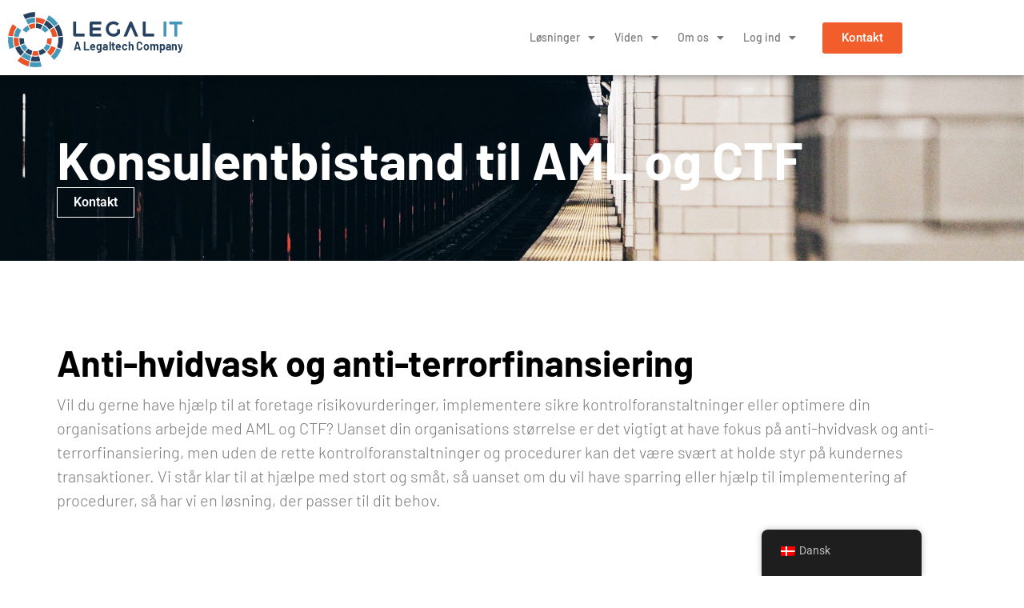

--- FILE ---
content_type: text/html; charset=UTF-8
request_url: https://legaltechdenmark.com/konsulentbistand-til-aml-og-ctf/
body_size: 15665
content:
<!doctype html>
<html lang="da-DK">
<head>
	<meta charset="UTF-8">
	<meta name="viewport" content="width=device-width, initial-scale=1">
	<link rel="profile" href="https://gmpg.org/xfn/11">
	<meta name='robots' content='index, follow, max-image-preview:large, max-snippet:-1, max-video-preview:-1' />

	<!-- This site is optimized with the Yoast SEO plugin v25.6 - https://yoast.com/wordpress/plugins/seo/ -->
	<title>Konsulentbistand til AML og CTF - Legal IT ApS</title>
	<meta name="description" content="Foretag risikovurderinger, implementer kontrolforanstaltninger eller optimer din organisations arbejde med AML og CTF." />
	<link rel="canonical" href="https://legaltechdenmark.com/konsulentbistand-til-aml-og-ctf/" />
	<meta property="og:locale" content="da_DK" />
	<meta property="og:type" content="article" />
	<meta property="og:title" content="Konsulentbistand til AML og CTF - Legal IT ApS" />
	<meta property="og:description" content="Foretag risikovurderinger, implementer kontrolforanstaltninger eller optimer din organisations arbejde med AML og CTF." />
	<meta property="og:url" content="https://legaltechdenmark.com/konsulentbistand-til-aml-og-ctf/" />
	<meta property="og:site_name" content="Legal IT ApS" />
	<meta property="article:modified_time" content="2023-10-24T12:36:29+00:00" />
	<meta name="twitter:card" content="summary_large_image" />
	<meta name="twitter:label1" content="Estimeret læsetid" />
	<meta name="twitter:data1" content="2 minutter" />
	<script type="application/ld+json" class="yoast-schema-graph">{"@context":"https://schema.org","@graph":[{"@type":"WebPage","@id":"https://legaltechdenmark.com/konsulentbistand-til-aml-og-ctf/","url":"https://legaltechdenmark.com/konsulentbistand-til-aml-og-ctf/","name":"Konsulentbistand til AML og CTF - Legal IT ApS","isPartOf":{"@id":"https://legaltechdenmark.com/#website"},"datePublished":"2021-09-27T10:43:14+00:00","dateModified":"2023-10-24T12:36:29+00:00","description":"Foretag risikovurderinger, implementer kontrolforanstaltninger eller optimer din organisations arbejde med AML og CTF.","breadcrumb":{"@id":"https://legaltechdenmark.com/konsulentbistand-til-aml-og-ctf/#breadcrumb"},"inLanguage":"da-DK","potentialAction":[{"@type":"ReadAction","target":["https://legaltechdenmark.com/konsulentbistand-til-aml-og-ctf/"]}]},{"@type":"BreadcrumbList","@id":"https://legaltechdenmark.com/konsulentbistand-til-aml-og-ctf/#breadcrumb","itemListElement":[{"@type":"ListItem","position":1,"name":"Home","item":"https://legaltechdenmark.com/"},{"@type":"ListItem","position":2,"name":"Konsulentbistand til AML og CTF"}]},{"@type":"WebSite","@id":"https://legaltechdenmark.com/#website","url":"https://legaltechdenmark.com/","name":"Legal IT ApS","description":"Digitaliser din hverdag","publisher":{"@id":"https://legaltechdenmark.com/#organization"},"potentialAction":[{"@type":"SearchAction","target":{"@type":"EntryPoint","urlTemplate":"https://legaltechdenmark.com/?s={search_term_string}"},"query-input":{"@type":"PropertyValueSpecification","valueRequired":true,"valueName":"search_term_string"}}],"inLanguage":"da-DK"},{"@type":"Organization","@id":"https://legaltechdenmark.com/#organization","name":"Legal IT ApS","url":"https://legaltechdenmark.com/","logo":{"@type":"ImageObject","inLanguage":"da-DK","@id":"https://legaltechdenmark.com/#/schema/logo/image/","url":"https://legaltechdenmark.com/wp-content/uploads/2024/01/230815_LegalIT_Regular.svg","contentUrl":"https://legaltechdenmark.com/wp-content/uploads/2024/01/230815_LegalIT_Regular.svg","caption":"Legal IT ApS"},"image":{"@id":"https://legaltechdenmark.com/#/schema/logo/image/"}}]}</script>
	<!-- / Yoast SEO plugin. -->


<link rel='dns-prefetch' href='//cdn.jsdelivr.net' />
<link rel="alternate" type="application/rss+xml" title="Legal IT ApS &raquo; Feed" href="https://legaltechdenmark.com/feed/" />
<link rel="alternate" type="application/rss+xml" title="Legal IT ApS &raquo;-kommentar-feed" href="https://legaltechdenmark.com/comments/feed/" />
<script>
window._wpemojiSettings = {"baseUrl":"https:\/\/s.w.org\/images\/core\/emoji\/15.0.3\/72x72\/","ext":".png","svgUrl":"https:\/\/s.w.org\/images\/core\/emoji\/15.0.3\/svg\/","svgExt":".svg","source":{"concatemoji":"https:\/\/legaltechdenmark.com\/wp-includes\/js\/wp-emoji-release.min.js?ver=66ce7090eba6d173ab16af7afb49fd4b"}};
/*! This file is auto-generated */
!function(i,n){var o,s,e;function c(e){try{var t={supportTests:e,timestamp:(new Date).valueOf()};sessionStorage.setItem(o,JSON.stringify(t))}catch(e){}}function p(e,t,n){e.clearRect(0,0,e.canvas.width,e.canvas.height),e.fillText(t,0,0);var t=new Uint32Array(e.getImageData(0,0,e.canvas.width,e.canvas.height).data),r=(e.clearRect(0,0,e.canvas.width,e.canvas.height),e.fillText(n,0,0),new Uint32Array(e.getImageData(0,0,e.canvas.width,e.canvas.height).data));return t.every(function(e,t){return e===r[t]})}function u(e,t,n){switch(t){case"flag":return n(e,"\ud83c\udff3\ufe0f\u200d\u26a7\ufe0f","\ud83c\udff3\ufe0f\u200b\u26a7\ufe0f")?!1:!n(e,"\ud83c\uddfa\ud83c\uddf3","\ud83c\uddfa\u200b\ud83c\uddf3")&&!n(e,"\ud83c\udff4\udb40\udc67\udb40\udc62\udb40\udc65\udb40\udc6e\udb40\udc67\udb40\udc7f","\ud83c\udff4\u200b\udb40\udc67\u200b\udb40\udc62\u200b\udb40\udc65\u200b\udb40\udc6e\u200b\udb40\udc67\u200b\udb40\udc7f");case"emoji":return!n(e,"\ud83d\udc26\u200d\u2b1b","\ud83d\udc26\u200b\u2b1b")}return!1}function f(e,t,n){var r="undefined"!=typeof WorkerGlobalScope&&self instanceof WorkerGlobalScope?new OffscreenCanvas(300,150):i.createElement("canvas"),a=r.getContext("2d",{willReadFrequently:!0}),o=(a.textBaseline="top",a.font="600 32px Arial",{});return e.forEach(function(e){o[e]=t(a,e,n)}),o}function t(e){var t=i.createElement("script");t.src=e,t.defer=!0,i.head.appendChild(t)}"undefined"!=typeof Promise&&(o="wpEmojiSettingsSupports",s=["flag","emoji"],n.supports={everything:!0,everythingExceptFlag:!0},e=new Promise(function(e){i.addEventListener("DOMContentLoaded",e,{once:!0})}),new Promise(function(t){var n=function(){try{var e=JSON.parse(sessionStorage.getItem(o));if("object"==typeof e&&"number"==typeof e.timestamp&&(new Date).valueOf()<e.timestamp+604800&&"object"==typeof e.supportTests)return e.supportTests}catch(e){}return null}();if(!n){if("undefined"!=typeof Worker&&"undefined"!=typeof OffscreenCanvas&&"undefined"!=typeof URL&&URL.createObjectURL&&"undefined"!=typeof Blob)try{var e="postMessage("+f.toString()+"("+[JSON.stringify(s),u.toString(),p.toString()].join(",")+"));",r=new Blob([e],{type:"text/javascript"}),a=new Worker(URL.createObjectURL(r),{name:"wpTestEmojiSupports"});return void(a.onmessage=function(e){c(n=e.data),a.terminate(),t(n)})}catch(e){}c(n=f(s,u,p))}t(n)}).then(function(e){for(var t in e)n.supports[t]=e[t],n.supports.everything=n.supports.everything&&n.supports[t],"flag"!==t&&(n.supports.everythingExceptFlag=n.supports.everythingExceptFlag&&n.supports[t]);n.supports.everythingExceptFlag=n.supports.everythingExceptFlag&&!n.supports.flag,n.DOMReady=!1,n.readyCallback=function(){n.DOMReady=!0}}).then(function(){return e}).then(function(){var e;n.supports.everything||(n.readyCallback(),(e=n.source||{}).concatemoji?t(e.concatemoji):e.wpemoji&&e.twemoji&&(t(e.twemoji),t(e.wpemoji)))}))}((window,document),window._wpemojiSettings);
</script>
<link rel='stylesheet' id='bae-main-css' href='https://legaltechdenmark.com/wp-content/plugins/document-embedder-addons-for-elementor/admin/assets/css/main.css?ver=66ce7090eba6d173ab16af7afb49fd4b' media='all' />
<style id='wp-emoji-styles-inline-css'>

	img.wp-smiley, img.emoji {
		display: inline !important;
		border: none !important;
		box-shadow: none !important;
		height: 1em !important;
		width: 1em !important;
		margin: 0 0.07em !important;
		vertical-align: -0.1em !important;
		background: none !important;
		padding: 0 !important;
	}
</style>
<style id='classic-theme-styles-inline-css'>
/*! This file is auto-generated */
.wp-block-button__link{color:#fff;background-color:#32373c;border-radius:9999px;box-shadow:none;text-decoration:none;padding:calc(.667em + 2px) calc(1.333em + 2px);font-size:1.125em}.wp-block-file__button{background:#32373c;color:#fff;text-decoration:none}
</style>
<style id='global-styles-inline-css'>
:root{--wp--preset--aspect-ratio--square: 1;--wp--preset--aspect-ratio--4-3: 4/3;--wp--preset--aspect-ratio--3-4: 3/4;--wp--preset--aspect-ratio--3-2: 3/2;--wp--preset--aspect-ratio--2-3: 2/3;--wp--preset--aspect-ratio--16-9: 16/9;--wp--preset--aspect-ratio--9-16: 9/16;--wp--preset--color--black: #000000;--wp--preset--color--cyan-bluish-gray: #abb8c3;--wp--preset--color--white: #ffffff;--wp--preset--color--pale-pink: #f78da7;--wp--preset--color--vivid-red: #cf2e2e;--wp--preset--color--luminous-vivid-orange: #ff6900;--wp--preset--color--luminous-vivid-amber: #fcb900;--wp--preset--color--light-green-cyan: #7bdcb5;--wp--preset--color--vivid-green-cyan: #00d084;--wp--preset--color--pale-cyan-blue: #8ed1fc;--wp--preset--color--vivid-cyan-blue: #0693e3;--wp--preset--color--vivid-purple: #9b51e0;--wp--preset--gradient--vivid-cyan-blue-to-vivid-purple: linear-gradient(135deg,rgba(6,147,227,1) 0%,rgb(155,81,224) 100%);--wp--preset--gradient--light-green-cyan-to-vivid-green-cyan: linear-gradient(135deg,rgb(122,220,180) 0%,rgb(0,208,130) 100%);--wp--preset--gradient--luminous-vivid-amber-to-luminous-vivid-orange: linear-gradient(135deg,rgba(252,185,0,1) 0%,rgba(255,105,0,1) 100%);--wp--preset--gradient--luminous-vivid-orange-to-vivid-red: linear-gradient(135deg,rgba(255,105,0,1) 0%,rgb(207,46,46) 100%);--wp--preset--gradient--very-light-gray-to-cyan-bluish-gray: linear-gradient(135deg,rgb(238,238,238) 0%,rgb(169,184,195) 100%);--wp--preset--gradient--cool-to-warm-spectrum: linear-gradient(135deg,rgb(74,234,220) 0%,rgb(151,120,209) 20%,rgb(207,42,186) 40%,rgb(238,44,130) 60%,rgb(251,105,98) 80%,rgb(254,248,76) 100%);--wp--preset--gradient--blush-light-purple: linear-gradient(135deg,rgb(255,206,236) 0%,rgb(152,150,240) 100%);--wp--preset--gradient--blush-bordeaux: linear-gradient(135deg,rgb(254,205,165) 0%,rgb(254,45,45) 50%,rgb(107,0,62) 100%);--wp--preset--gradient--luminous-dusk: linear-gradient(135deg,rgb(255,203,112) 0%,rgb(199,81,192) 50%,rgb(65,88,208) 100%);--wp--preset--gradient--pale-ocean: linear-gradient(135deg,rgb(255,245,203) 0%,rgb(182,227,212) 50%,rgb(51,167,181) 100%);--wp--preset--gradient--electric-grass: linear-gradient(135deg,rgb(202,248,128) 0%,rgb(113,206,126) 100%);--wp--preset--gradient--midnight: linear-gradient(135deg,rgb(2,3,129) 0%,rgb(40,116,252) 100%);--wp--preset--font-size--small: 13px;--wp--preset--font-size--medium: 20px;--wp--preset--font-size--large: 36px;--wp--preset--font-size--x-large: 42px;--wp--preset--spacing--20: 0.44rem;--wp--preset--spacing--30: 0.67rem;--wp--preset--spacing--40: 1rem;--wp--preset--spacing--50: 1.5rem;--wp--preset--spacing--60: 2.25rem;--wp--preset--spacing--70: 3.38rem;--wp--preset--spacing--80: 5.06rem;--wp--preset--shadow--natural: 6px 6px 9px rgba(0, 0, 0, 0.2);--wp--preset--shadow--deep: 12px 12px 50px rgba(0, 0, 0, 0.4);--wp--preset--shadow--sharp: 6px 6px 0px rgba(0, 0, 0, 0.2);--wp--preset--shadow--outlined: 6px 6px 0px -3px rgba(255, 255, 255, 1), 6px 6px rgba(0, 0, 0, 1);--wp--preset--shadow--crisp: 6px 6px 0px rgba(0, 0, 0, 1);}:where(.is-layout-flex){gap: 0.5em;}:where(.is-layout-grid){gap: 0.5em;}body .is-layout-flex{display: flex;}.is-layout-flex{flex-wrap: wrap;align-items: center;}.is-layout-flex > :is(*, div){margin: 0;}body .is-layout-grid{display: grid;}.is-layout-grid > :is(*, div){margin: 0;}:where(.wp-block-columns.is-layout-flex){gap: 2em;}:where(.wp-block-columns.is-layout-grid){gap: 2em;}:where(.wp-block-post-template.is-layout-flex){gap: 1.25em;}:where(.wp-block-post-template.is-layout-grid){gap: 1.25em;}.has-black-color{color: var(--wp--preset--color--black) !important;}.has-cyan-bluish-gray-color{color: var(--wp--preset--color--cyan-bluish-gray) !important;}.has-white-color{color: var(--wp--preset--color--white) !important;}.has-pale-pink-color{color: var(--wp--preset--color--pale-pink) !important;}.has-vivid-red-color{color: var(--wp--preset--color--vivid-red) !important;}.has-luminous-vivid-orange-color{color: var(--wp--preset--color--luminous-vivid-orange) !important;}.has-luminous-vivid-amber-color{color: var(--wp--preset--color--luminous-vivid-amber) !important;}.has-light-green-cyan-color{color: var(--wp--preset--color--light-green-cyan) !important;}.has-vivid-green-cyan-color{color: var(--wp--preset--color--vivid-green-cyan) !important;}.has-pale-cyan-blue-color{color: var(--wp--preset--color--pale-cyan-blue) !important;}.has-vivid-cyan-blue-color{color: var(--wp--preset--color--vivid-cyan-blue) !important;}.has-vivid-purple-color{color: var(--wp--preset--color--vivid-purple) !important;}.has-black-background-color{background-color: var(--wp--preset--color--black) !important;}.has-cyan-bluish-gray-background-color{background-color: var(--wp--preset--color--cyan-bluish-gray) !important;}.has-white-background-color{background-color: var(--wp--preset--color--white) !important;}.has-pale-pink-background-color{background-color: var(--wp--preset--color--pale-pink) !important;}.has-vivid-red-background-color{background-color: var(--wp--preset--color--vivid-red) !important;}.has-luminous-vivid-orange-background-color{background-color: var(--wp--preset--color--luminous-vivid-orange) !important;}.has-luminous-vivid-amber-background-color{background-color: var(--wp--preset--color--luminous-vivid-amber) !important;}.has-light-green-cyan-background-color{background-color: var(--wp--preset--color--light-green-cyan) !important;}.has-vivid-green-cyan-background-color{background-color: var(--wp--preset--color--vivid-green-cyan) !important;}.has-pale-cyan-blue-background-color{background-color: var(--wp--preset--color--pale-cyan-blue) !important;}.has-vivid-cyan-blue-background-color{background-color: var(--wp--preset--color--vivid-cyan-blue) !important;}.has-vivid-purple-background-color{background-color: var(--wp--preset--color--vivid-purple) !important;}.has-black-border-color{border-color: var(--wp--preset--color--black) !important;}.has-cyan-bluish-gray-border-color{border-color: var(--wp--preset--color--cyan-bluish-gray) !important;}.has-white-border-color{border-color: var(--wp--preset--color--white) !important;}.has-pale-pink-border-color{border-color: var(--wp--preset--color--pale-pink) !important;}.has-vivid-red-border-color{border-color: var(--wp--preset--color--vivid-red) !important;}.has-luminous-vivid-orange-border-color{border-color: var(--wp--preset--color--luminous-vivid-orange) !important;}.has-luminous-vivid-amber-border-color{border-color: var(--wp--preset--color--luminous-vivid-amber) !important;}.has-light-green-cyan-border-color{border-color: var(--wp--preset--color--light-green-cyan) !important;}.has-vivid-green-cyan-border-color{border-color: var(--wp--preset--color--vivid-green-cyan) !important;}.has-pale-cyan-blue-border-color{border-color: var(--wp--preset--color--pale-cyan-blue) !important;}.has-vivid-cyan-blue-border-color{border-color: var(--wp--preset--color--vivid-cyan-blue) !important;}.has-vivid-purple-border-color{border-color: var(--wp--preset--color--vivid-purple) !important;}.has-vivid-cyan-blue-to-vivid-purple-gradient-background{background: var(--wp--preset--gradient--vivid-cyan-blue-to-vivid-purple) !important;}.has-light-green-cyan-to-vivid-green-cyan-gradient-background{background: var(--wp--preset--gradient--light-green-cyan-to-vivid-green-cyan) !important;}.has-luminous-vivid-amber-to-luminous-vivid-orange-gradient-background{background: var(--wp--preset--gradient--luminous-vivid-amber-to-luminous-vivid-orange) !important;}.has-luminous-vivid-orange-to-vivid-red-gradient-background{background: var(--wp--preset--gradient--luminous-vivid-orange-to-vivid-red) !important;}.has-very-light-gray-to-cyan-bluish-gray-gradient-background{background: var(--wp--preset--gradient--very-light-gray-to-cyan-bluish-gray) !important;}.has-cool-to-warm-spectrum-gradient-background{background: var(--wp--preset--gradient--cool-to-warm-spectrum) !important;}.has-blush-light-purple-gradient-background{background: var(--wp--preset--gradient--blush-light-purple) !important;}.has-blush-bordeaux-gradient-background{background: var(--wp--preset--gradient--blush-bordeaux) !important;}.has-luminous-dusk-gradient-background{background: var(--wp--preset--gradient--luminous-dusk) !important;}.has-pale-ocean-gradient-background{background: var(--wp--preset--gradient--pale-ocean) !important;}.has-electric-grass-gradient-background{background: var(--wp--preset--gradient--electric-grass) !important;}.has-midnight-gradient-background{background: var(--wp--preset--gradient--midnight) !important;}.has-small-font-size{font-size: var(--wp--preset--font-size--small) !important;}.has-medium-font-size{font-size: var(--wp--preset--font-size--medium) !important;}.has-large-font-size{font-size: var(--wp--preset--font-size--large) !important;}.has-x-large-font-size{font-size: var(--wp--preset--font-size--x-large) !important;}
:where(.wp-block-post-template.is-layout-flex){gap: 1.25em;}:where(.wp-block-post-template.is-layout-grid){gap: 1.25em;}
:where(.wp-block-columns.is-layout-flex){gap: 2em;}:where(.wp-block-columns.is-layout-grid){gap: 2em;}
:root :where(.wp-block-pullquote){font-size: 1.5em;line-height: 1.6;}
</style>
<link rel='stylesheet' id='auth0-widget-css' href='https://legaltechdenmark.com/wp-content/plugins/auth0/assets/css/main.css?ver=4.6.2' media='all' />
<link rel='stylesheet' id='contact-form-7-css' href='https://legaltechdenmark.com/wp-content/plugins/contact-form-7/includes/css/styles.css?ver=6.0.6' media='all' />
<link rel='stylesheet' id='trp-floater-language-switcher-style-css' href='https://legaltechdenmark.com/wp-content/plugins/translatepress-multilingual/assets/css/trp-floater-language-switcher.css?ver=2.9.3' media='all' />
<link rel='stylesheet' id='trp-language-switcher-style-css' href='https://legaltechdenmark.com/wp-content/plugins/translatepress-multilingual/assets/css/trp-language-switcher.css?ver=2.9.3' media='all' />
<link rel='stylesheet' id='dearflip-css-css' href='https://cdn.jsdelivr.net/npm/@dearhive/dearflip-jquery-flipbook@1.7.3/dflip/css/dflip.min.css?ver=1.7.3' media='all' />
<link rel='stylesheet' id='hello-elementor-css' href='https://legaltechdenmark.com/wp-content/themes/hello-elementor/style.min.css?ver=3.1.1' media='all' />
<link rel='stylesheet' id='hello-elementor-theme-style-css' href='https://legaltechdenmark.com/wp-content/themes/hello-elementor/theme.min.css?ver=3.1.1' media='all' />
<link rel='stylesheet' id='hello-elementor-header-footer-css' href='https://legaltechdenmark.com/wp-content/themes/hello-elementor/header-footer.min.css?ver=3.1.1' media='all' />
<link rel='stylesheet' id='elementor-frontend-css' href='https://legaltechdenmark.com/wp-content/uploads/elementor/css/custom-frontend.min.css?ver=1769589888' media='all' />
<link rel='stylesheet' id='widget-image-css' href='https://legaltechdenmark.com/wp-content/plugins/elementor/assets/css/widget-image.min.css?ver=3.34.3' media='all' />
<link rel='stylesheet' id='widget-nav-menu-css' href='https://legaltechdenmark.com/wp-content/uploads/elementor/css/custom-pro-widget-nav-menu.min.css?ver=1769589888' media='all' />
<link rel='stylesheet' id='e-animation-grow-css' href='https://legaltechdenmark.com/wp-content/plugins/elementor/assets/lib/animations/styles/e-animation-grow.min.css?ver=3.34.3' media='all' />
<link rel='stylesheet' id='e-sticky-css' href='https://legaltechdenmark.com/wp-content/plugins/elementor-pro/assets/css/modules/sticky.min.css?ver=3.34.3' media='all' />
<link rel='stylesheet' id='widget-heading-css' href='https://legaltechdenmark.com/wp-content/plugins/elementor/assets/css/widget-heading.min.css?ver=3.34.3' media='all' />
<link rel='stylesheet' id='widget-icon-list-css' href='https://legaltechdenmark.com/wp-content/uploads/elementor/css/custom-widget-icon-list.min.css?ver=1769589888' media='all' />
<link rel='stylesheet' id='widget-social-icons-css' href='https://legaltechdenmark.com/wp-content/plugins/elementor/assets/css/widget-social-icons.min.css?ver=3.34.3' media='all' />
<link rel='stylesheet' id='e-apple-webkit-css' href='https://legaltechdenmark.com/wp-content/uploads/elementor/css/custom-apple-webkit.min.css?ver=1769589888' media='all' />
<link rel='stylesheet' id='elementor-icons-css' href='https://legaltechdenmark.com/wp-content/plugins/elementor/assets/lib/eicons/css/elementor-icons.min.css?ver=5.46.0' media='all' />
<link rel='stylesheet' id='elementor-post-8-css' href='https://legaltechdenmark.com/wp-content/uploads/elementor/css/post-8.css?ver=1769589889' media='all' />
<link rel='stylesheet' id='widget-toggle-css' href='https://legaltechdenmark.com/wp-content/uploads/elementor/css/custom-widget-toggle.min.css?ver=1769589888' media='all' />
<link rel='stylesheet' id='elementor-post-1787-css' href='https://legaltechdenmark.com/wp-content/uploads/elementor/css/post-1787.css?ver=1769617567' media='all' />
<link rel='stylesheet' id='elementor-post-405-css' href='https://legaltechdenmark.com/wp-content/uploads/elementor/css/post-405.css?ver=1769589966' media='all' />
<link rel='stylesheet' id='elementor-post-413-css' href='https://legaltechdenmark.com/wp-content/uploads/elementor/css/post-413.css?ver=1769589889' media='all' />
<link rel='stylesheet' id='sib-front-css-css' href='https://legaltechdenmark.com/wp-content/plugins/mailin/css/mailin-front.css?ver=66ce7090eba6d173ab16af7afb49fd4b' media='all' />
<link rel='stylesheet' id='elementor-gf-local-roboto-css' href='https://legaltechdenmark.com/wp-content/uploads/elementor/google-fonts/css/roboto.css?ver=1742243980' media='all' />
<link rel='stylesheet' id='elementor-gf-local-robotoslab-css' href='https://legaltechdenmark.com/wp-content/uploads/elementor/google-fonts/css/robotoslab.css?ver=1742243988' media='all' />
<link rel='stylesheet' id='elementor-gf-local-barlow-css' href='https://legaltechdenmark.com/wp-content/uploads/elementor/google-fonts/css/barlow.css?ver=1742243994' media='all' />
<link rel='stylesheet' id='elementor-icons-shared-0-css' href='https://legaltechdenmark.com/wp-content/plugins/elementor/assets/lib/font-awesome/css/fontawesome.min.css?ver=5.15.3' media='all' />
<link rel='stylesheet' id='elementor-icons-fa-regular-css' href='https://legaltechdenmark.com/wp-content/plugins/elementor/assets/lib/font-awesome/css/regular.min.css?ver=5.15.3' media='all' />
<link rel='stylesheet' id='elementor-icons-fa-solid-css' href='https://legaltechdenmark.com/wp-content/plugins/elementor/assets/lib/font-awesome/css/solid.min.css?ver=5.15.3' media='all' />
<link rel='stylesheet' id='elementor-icons-fa-brands-css' href='https://legaltechdenmark.com/wp-content/plugins/elementor/assets/lib/font-awesome/css/brands.min.css?ver=5.15.3' media='all' />
<script src="https://legaltechdenmark.com/wp-includes/js/jquery/jquery.min.js?ver=3.7.1" id="jquery-core-js"></script>
<script src="https://legaltechdenmark.com/wp-includes/js/jquery/jquery-migrate.min.js?ver=3.4.1" id="jquery-migrate-js"></script>
<script id="sib-front-js-js-extra">
var sibErrMsg = {"invalidMail":"Please fill out valid email address","requiredField":"Please fill out required fields","invalidDateFormat":"Please fill out valid date format","invalidSMSFormat":"Please fill out valid phone number"};
var ajax_sib_front_object = {"ajax_url":"https:\/\/legaltechdenmark.com\/wp-admin\/admin-ajax.php","ajax_nonce":"4b215051aa","flag_url":"https:\/\/legaltechdenmark.com\/wp-content\/plugins\/mailin\/img\/flags\/"};
</script>
<script src="https://legaltechdenmark.com/wp-content/plugins/mailin/js/mailin-front.js?ver=1768466450" id="sib-front-js-js"></script>
<link rel="https://api.w.org/" href="https://legaltechdenmark.com/wp-json/" /><link rel="alternate" title="JSON" type="application/json" href="https://legaltechdenmark.com/wp-json/wp/v2/pages/1787" /><link rel="EditURI" type="application/rsd+xml" title="RSD" href="https://legaltechdenmark.com/xmlrpc.php?rsd" />
<link rel="alternate" title="oEmbed (JSON)" type="application/json+oembed" href="https://legaltechdenmark.com/wp-json/oembed/1.0/embed?url=https%3A%2F%2Flegaltechdenmark.com%2Fkonsulentbistand-til-aml-og-ctf%2F" />
<link rel="alternate" title="oEmbed (XML)" type="text/xml+oembed" href="https://legaltechdenmark.com/wp-json/oembed/1.0/embed?url=https%3A%2F%2Flegaltechdenmark.com%2Fkonsulentbistand-til-aml-og-ctf%2F&#038;format=xml" />
<style>[class*=" icon-oc-"],[class^=icon-oc-]{speak:none;font-style:normal;font-weight:400;font-variant:normal;text-transform:none;line-height:1;-webkit-font-smoothing:antialiased;-moz-osx-font-smoothing:grayscale}.icon-oc-one-com-white-32px-fill:before{content:"901"}.icon-oc-one-com:before{content:"900"}#one-com-icon,.toplevel_page_onecom-wp .wp-menu-image{speak:none;display:flex;align-items:center;justify-content:center;text-transform:none;line-height:1;-webkit-font-smoothing:antialiased;-moz-osx-font-smoothing:grayscale}.onecom-wp-admin-bar-item>a,.toplevel_page_onecom-wp>.wp-menu-name{font-size:16px;font-weight:400;line-height:1}.toplevel_page_onecom-wp>.wp-menu-name img{width:69px;height:9px;}.wp-submenu-wrap.wp-submenu>.wp-submenu-head>img{width:88px;height:auto}.onecom-wp-admin-bar-item>a img{height:7px!important}.onecom-wp-admin-bar-item>a img,.toplevel_page_onecom-wp>.wp-menu-name img{opacity:.8}.onecom-wp-admin-bar-item.hover>a img,.toplevel_page_onecom-wp.wp-has-current-submenu>.wp-menu-name img,li.opensub>a.toplevel_page_onecom-wp>.wp-menu-name img{opacity:1}#one-com-icon:before,.onecom-wp-admin-bar-item>a:before,.toplevel_page_onecom-wp>.wp-menu-image:before{content:'';position:static!important;background-color:rgba(240,245,250,.4);border-radius:102px;width:18px;height:18px;padding:0!important}.onecom-wp-admin-bar-item>a:before{width:14px;height:14px}.onecom-wp-admin-bar-item.hover>a:before,.toplevel_page_onecom-wp.opensub>a>.wp-menu-image:before,.toplevel_page_onecom-wp.wp-has-current-submenu>.wp-menu-image:before{background-color:#76b82a}.onecom-wp-admin-bar-item>a{display:inline-flex!important;align-items:center;justify-content:center}#one-com-logo-wrapper{font-size:4em}#one-com-icon{vertical-align:middle}.imagify-welcome{display:none !important;}</style><link rel="alternate" hreflang="da-DK" href="https://legaltechdenmark.com/konsulentbistand-til-aml-og-ctf/"/>
<link rel="alternate" hreflang="en-GB" href="https://legaltechdenmark.com/en/konsulentbistand-til-aml-og-ctf/"/>
<link rel="alternate" hreflang="da" href="https://legaltechdenmark.com/konsulentbistand-til-aml-og-ctf/"/>
<link rel="alternate" hreflang="en" href="https://legaltechdenmark.com/en/konsulentbistand-til-aml-og-ctf/"/>
<meta name="generator" content="Elementor 3.34.3; features: additional_custom_breakpoints; settings: css_print_method-external, google_font-enabled, font_display-auto">
			<style>
				.e-con.e-parent:nth-of-type(n+4):not(.e-lazyloaded):not(.e-no-lazyload),
				.e-con.e-parent:nth-of-type(n+4):not(.e-lazyloaded):not(.e-no-lazyload) * {
					background-image: none !important;
				}
				@media screen and (max-height: 1024px) {
					.e-con.e-parent:nth-of-type(n+3):not(.e-lazyloaded):not(.e-no-lazyload),
					.e-con.e-parent:nth-of-type(n+3):not(.e-lazyloaded):not(.e-no-lazyload) * {
						background-image: none !important;
					}
				}
				@media screen and (max-height: 640px) {
					.e-con.e-parent:nth-of-type(n+2):not(.e-lazyloaded):not(.e-no-lazyload),
					.e-con.e-parent:nth-of-type(n+2):not(.e-lazyloaded):not(.e-no-lazyload) * {
						background-image: none !important;
					}
				}
			</style>
			<link rel="icon" href="https://legaltechdenmark.com/wp-content/uploads/2021/08/cropped-Logoer2_LegalTech_RGB-07-32x32.png" sizes="32x32" />
<link rel="icon" href="https://legaltechdenmark.com/wp-content/uploads/2021/08/cropped-Logoer2_LegalTech_RGB-07-192x192.png" sizes="192x192" />
<link rel="apple-touch-icon" href="https://legaltechdenmark.com/wp-content/uploads/2021/08/cropped-Logoer2_LegalTech_RGB-07-180x180.png" />
<meta name="msapplication-TileImage" content="https://legaltechdenmark.com/wp-content/uploads/2021/08/cropped-Logoer2_LegalTech_RGB-07-270x270.png" />
		<style id="wp-custom-css">
			/* POP UP GDPR*/

.qb{
	    /margin-bottom: -252px;
	    width:250px;
      position: fixed;
      bottom: 0;
	    left:21%;
      /*left: 3%;*/
	    transition:0.35s !important;
}

.qb:hover {
      margin-bottom: 0px;
}

/* POP UP CISO*/

.pu2{
	    /margin-bottom: -252px;
	    width:250px;
      position: fixed;
      bottom: 0;
	    left: 35%;
      /*left: 18%;*/
	    transition:0.35s !important;
}

.pu2:hover {
      margin-bottom: 0px;
}

/* POP UP Whistle*/

.pu3{
	    /margin-bottom: -252px;
	    width:250px;
      position: fixed;
      bottom: 0;
	    left: 49%;
      /*left: 33%;*/
	    transition:0.35s !important;
}

.pu3:hover {
      margin-bottom: 0px;
}

/* POP UP 360*/

.pu4{
	    /margin-bottom: -252px;
	    width:250px;
      position: fixed;
      bottom: 0;
	    left: 63%;
      /*left: 48%;*/     
	    transition:0.35s !important;
}

.pu4:hover {
      margin-bottom: 0px;
}

.elementor-icon-box-content {
      background: #fff;
      padding: 15px;
      border:1px solid #000;
}

.elementor-icon i, .elementor-icon svg {
    margin: -100px;
}

/* Kode til links */

.andet:link{
	color:#f15e28;
}

.andet:hover{
	color:hotpink;
}		</style>
		</head>
<body data-rsssl=1 class="page-template page-template-elementor_theme page page-id-1787 wp-custom-logo translatepress-da_DK elementor-default elementor-kit-8 elementor-page elementor-page-1787">


<a class="skip-link screen-reader-text" href="#content">Videre til indhold</a>

		<header data-elementor-type="header" data-elementor-id="405" class="elementor elementor-405 elementor-location-header" data-elementor-post-type="elementor_library">
					<section class="elementor-section elementor-top-section elementor-element elementor-element-dec5e8e elementor-section-height-min-height elementor-hidden-phone elementor-section-boxed elementor-section-height-default elementor-section-items-middle" data-id="dec5e8e" data-element_type="section" data-settings="{&quot;background_background&quot;:&quot;classic&quot;,&quot;sticky&quot;:&quot;top&quot;,&quot;sticky_on&quot;:[&quot;desktop&quot;,&quot;tablet&quot;,&quot;mobile&quot;],&quot;sticky_offset&quot;:0,&quot;sticky_effects_offset&quot;:0,&quot;sticky_anchor_link_offset&quot;:0}">
						<div class="elementor-container elementor-column-gap-default">
					<div class="elementor-column elementor-col-50 elementor-top-column elementor-element elementor-element-fc9702f" data-id="fc9702f" data-element_type="column">
			<div class="elementor-widget-wrap elementor-element-populated">
						<div class="elementor-element elementor-element-a949c72 elementor-widget elementor-widget-image" data-id="a949c72" data-element_type="widget" data-widget_type="image.default">
				<div class="elementor-widget-container">
																<a href="https://legaltechdenmark.com">
							<img width="218" height="69" src="https://legaltechdenmark.com/wp-content/uploads/2021/08/LogoLegalIT.png" class="attachment-large size-large wp-image-2930" alt="" />								</a>
															</div>
				</div>
					</div>
		</div>
				<div class="elementor-column elementor-col-50 elementor-top-column elementor-element elementor-element-37088f0" data-id="37088f0" data-element_type="column">
			<div class="elementor-widget-wrap elementor-element-populated">
						<section class="elementor-section elementor-inner-section elementor-element elementor-element-4532453 elementor-section-boxed elementor-section-height-default elementor-section-height-default" data-id="4532453" data-element_type="section">
						<div class="elementor-container elementor-column-gap-default">
					<div class="elementor-column elementor-col-50 elementor-inner-column elementor-element elementor-element-8adc617" data-id="8adc617" data-element_type="column">
			<div class="elementor-widget-wrap elementor-element-populated">
						<div class="elementor-element elementor-element-383c358 elementor-nav-menu__align-end elementor-nav-menu--stretch elementor-nav-menu--dropdown-tablet elementor-nav-menu__text-align-aside elementor-nav-menu--toggle elementor-nav-menu--burger elementor-widget elementor-widget-nav-menu" data-id="383c358" data-element_type="widget" data-settings="{&quot;full_width&quot;:&quot;stretch&quot;,&quot;layout&quot;:&quot;horizontal&quot;,&quot;submenu_icon&quot;:{&quot;value&quot;:&quot;&lt;i class=\&quot;fas fa-caret-down\&quot; aria-hidden=\&quot;true\&quot;&gt;&lt;\/i&gt;&quot;,&quot;library&quot;:&quot;fa-solid&quot;},&quot;toggle&quot;:&quot;burger&quot;}" data-widget_type="nav-menu.default">
				<div class="elementor-widget-container">
								<nav aria-label="Menu" class="elementor-nav-menu--main elementor-nav-menu__container elementor-nav-menu--layout-horizontal e--pointer-overline e--animation-grow">
				<ul id="menu-1-383c358" class="elementor-nav-menu"><li class="menu-item menu-item-type-custom menu-item-object-custom menu-item-has-children menu-item-950"><a class="elementor-item">Løsninger</a>
<ul class="sub-menu elementor-nav-menu--dropdown">
	<li class="menu-item menu-item-type-post_type menu-item-object-page menu-item-6318"><a href="https://legaltechdenmark.com/gdpr/" class="elementor-sub-item">GDPR</a></li>
	<li class="menu-item menu-item-type-post_type menu-item-object-page menu-item-6689"><a href="https://legaltechdenmark.com/nis2/" class="elementor-sub-item">NIS2</a></li>
	<li class="menu-item menu-item-type-post_type menu-item-object-page menu-item-6039"><a href="https://legaltechdenmark.com/whistleblowerordning/" class="elementor-sub-item">Whistleblower</a></li>
</ul>
</li>
<li class="menu-item menu-item-type-custom menu-item-object-custom menu-item-has-children menu-item-6412"><a href="https://legaltechdenmark.com/bliv-klogere/" class="elementor-item">Viden</a>
<ul class="sub-menu elementor-nav-menu--dropdown">
	<li class="menu-item menu-item-type-post_type menu-item-object-page menu-item-9569"><a href="https://legaltechdenmark.com/viden-gdpr/" class="elementor-sub-item">GDPR</a></li>
	<li class="menu-item menu-item-type-post_type menu-item-object-page menu-item-9613"><a href="https://legaltechdenmark.com/blivklogerepaa-nis2/" class="elementor-sub-item">NIS2</a></li>
	<li class="menu-item menu-item-type-post_type menu-item-object-page menu-item-9671"><a href="https://legaltechdenmark.com/whistleblower/" class="elementor-sub-item">Whistleblower</a></li>
</ul>
</li>
<li class="menu-item menu-item-type-custom menu-item-object-custom menu-item-has-children menu-item-1239"><a class="elementor-item">Om os</a>
<ul class="sub-menu elementor-nav-menu--dropdown">
	<li class="menu-item menu-item-type-post_type menu-item-object-page menu-item-7653"><a href="https://legaltechdenmark.com/hvem-er-vi/" class="elementor-sub-item">Hvem er vi</a></li>
	<li class="menu-item menu-item-type-post_type menu-item-object-page menu-item-1878"><a href="https://legaltechdenmark.com/partner-hos-legal-it/" class="elementor-sub-item">Partner</a></li>
	<li class="menu-item menu-item-type-post_type menu-item-object-page menu-item-7703"><a href="https://legaltechdenmark.com/ledige-stillinger/" class="elementor-sub-item">Job</a></li>
	<li class="menu-item menu-item-type-post_type menu-item-object-page menu-item-6992"><a href="https://legaltechdenmark.com/nyhedsbrev/" class="elementor-sub-item">Nyhedsbrev</a></li>
</ul>
</li>
<li class="menu-item menu-item-type-custom menu-item-object-custom menu-item-has-children menu-item-1070"><a class="elementor-item">Log ind</a>
<ul class="sub-menu elementor-nav-menu--dropdown">
	<li class="menu-item menu-item-type-custom menu-item-object-custom menu-item-1071"><a target="_blank" rel="noopener" href="https://app.dpoadvisor.com/" class="elementor-sub-item">DPO Advisor V1</a></li>
	<li class="menu-item menu-item-type-custom menu-item-object-custom menu-item-1072"><a target="_blank" rel="noopener" href="https://dpo.360-advisor.com/" class="elementor-sub-item">DPO Advisor V2</a></li>
	<li class="menu-item menu-item-type-custom menu-item-object-custom menu-item-1073"><a target="_blank" rel="noopener" href="https://whistleadvisor.com/" class="elementor-sub-item">Whistle Advisor</a></li>
	<li class="menu-item menu-item-type-custom menu-item-object-custom menu-item-1074"><a target="_blank" rel="noopener" href="https://admin.whistleadvisor.com/" class="elementor-sub-item">Whistle Advisor &#8211; Admin</a></li>
</ul>
</li>
</ul>			</nav>
					<div class="elementor-menu-toggle" role="button" tabindex="0" aria-label="Menuskift" aria-expanded="false">
			<i aria-hidden="true" role="presentation" class="elementor-menu-toggle__icon--open eicon-menu-bar"></i><i aria-hidden="true" role="presentation" class="elementor-menu-toggle__icon--close eicon-close"></i>		</div>
					<nav class="elementor-nav-menu--dropdown elementor-nav-menu__container" aria-hidden="true">
				<ul id="menu-2-383c358" class="elementor-nav-menu"><li class="menu-item menu-item-type-custom menu-item-object-custom menu-item-has-children menu-item-950"><a class="elementor-item" tabindex="-1">Løsninger</a>
<ul class="sub-menu elementor-nav-menu--dropdown">
	<li class="menu-item menu-item-type-post_type menu-item-object-page menu-item-6318"><a href="https://legaltechdenmark.com/gdpr/" class="elementor-sub-item" tabindex="-1">GDPR</a></li>
	<li class="menu-item menu-item-type-post_type menu-item-object-page menu-item-6689"><a href="https://legaltechdenmark.com/nis2/" class="elementor-sub-item" tabindex="-1">NIS2</a></li>
	<li class="menu-item menu-item-type-post_type menu-item-object-page menu-item-6039"><a href="https://legaltechdenmark.com/whistleblowerordning/" class="elementor-sub-item" tabindex="-1">Whistleblower</a></li>
</ul>
</li>
<li class="menu-item menu-item-type-custom menu-item-object-custom menu-item-has-children menu-item-6412"><a href="https://legaltechdenmark.com/bliv-klogere/" class="elementor-item" tabindex="-1">Viden</a>
<ul class="sub-menu elementor-nav-menu--dropdown">
	<li class="menu-item menu-item-type-post_type menu-item-object-page menu-item-9569"><a href="https://legaltechdenmark.com/viden-gdpr/" class="elementor-sub-item" tabindex="-1">GDPR</a></li>
	<li class="menu-item menu-item-type-post_type menu-item-object-page menu-item-9613"><a href="https://legaltechdenmark.com/blivklogerepaa-nis2/" class="elementor-sub-item" tabindex="-1">NIS2</a></li>
	<li class="menu-item menu-item-type-post_type menu-item-object-page menu-item-9671"><a href="https://legaltechdenmark.com/whistleblower/" class="elementor-sub-item" tabindex="-1">Whistleblower</a></li>
</ul>
</li>
<li class="menu-item menu-item-type-custom menu-item-object-custom menu-item-has-children menu-item-1239"><a class="elementor-item" tabindex="-1">Om os</a>
<ul class="sub-menu elementor-nav-menu--dropdown">
	<li class="menu-item menu-item-type-post_type menu-item-object-page menu-item-7653"><a href="https://legaltechdenmark.com/hvem-er-vi/" class="elementor-sub-item" tabindex="-1">Hvem er vi</a></li>
	<li class="menu-item menu-item-type-post_type menu-item-object-page menu-item-1878"><a href="https://legaltechdenmark.com/partner-hos-legal-it/" class="elementor-sub-item" tabindex="-1">Partner</a></li>
	<li class="menu-item menu-item-type-post_type menu-item-object-page menu-item-7703"><a href="https://legaltechdenmark.com/ledige-stillinger/" class="elementor-sub-item" tabindex="-1">Job</a></li>
	<li class="menu-item menu-item-type-post_type menu-item-object-page menu-item-6992"><a href="https://legaltechdenmark.com/nyhedsbrev/" class="elementor-sub-item" tabindex="-1">Nyhedsbrev</a></li>
</ul>
</li>
<li class="menu-item menu-item-type-custom menu-item-object-custom menu-item-has-children menu-item-1070"><a class="elementor-item" tabindex="-1">Log ind</a>
<ul class="sub-menu elementor-nav-menu--dropdown">
	<li class="menu-item menu-item-type-custom menu-item-object-custom menu-item-1071"><a target="_blank" rel="noopener" href="https://app.dpoadvisor.com/" class="elementor-sub-item" tabindex="-1">DPO Advisor V1</a></li>
	<li class="menu-item menu-item-type-custom menu-item-object-custom menu-item-1072"><a target="_blank" rel="noopener" href="https://dpo.360-advisor.com/" class="elementor-sub-item" tabindex="-1">DPO Advisor V2</a></li>
	<li class="menu-item menu-item-type-custom menu-item-object-custom menu-item-1073"><a target="_blank" rel="noopener" href="https://whistleadvisor.com/" class="elementor-sub-item" tabindex="-1">Whistle Advisor</a></li>
	<li class="menu-item menu-item-type-custom menu-item-object-custom menu-item-1074"><a target="_blank" rel="noopener" href="https://admin.whistleadvisor.com/" class="elementor-sub-item" tabindex="-1">Whistle Advisor &#8211; Admin</a></li>
</ul>
</li>
</ul>			</nav>
						</div>
				</div>
					</div>
		</div>
				<div class="elementor-column elementor-col-50 elementor-inner-column elementor-element elementor-element-6faf8a1" data-id="6faf8a1" data-element_type="column">
			<div class="elementor-widget-wrap elementor-element-populated">
						<div class="elementor-element elementor-element-778bd78 elementor-align-center elementor-hidden-tablet elementor-hidden-phone elementor-widget elementor-widget-button" data-id="778bd78" data-element_type="widget" data-widget_type="button.default">
				<div class="elementor-widget-container">
									<div class="elementor-button-wrapper">
					<a class="elementor-button elementor-button-link elementor-size-sm elementor-animation-grow" href="https://legaltechdenmark.com/kontakt/">
						<span class="elementor-button-content-wrapper">
									<span class="elementor-button-text">Kontakt</span>
					</span>
					</a>
				</div>
								</div>
				</div>
					</div>
		</div>
					</div>
		</section>
					</div>
		</div>
					</div>
		</section>
				</header>
		
<main id="content" class="site-main post-1787 page type-page status-publish hentry">

	
	<div class="page-content">
				<div data-elementor-type="wp-page" data-elementor-id="1787" class="elementor elementor-1787" data-elementor-post-type="page">
						<section class="elementor-section elementor-top-section elementor-element elementor-element-2542dbe elementor-section-height-min-height elementor-section-content-middle elementor-section-boxed elementor-section-height-default elementor-section-items-middle" data-id="2542dbe" data-element_type="section" data-settings="{&quot;background_background&quot;:&quot;classic&quot;}">
							<div class="elementor-background-overlay"></div>
							<div class="elementor-container elementor-column-gap-default">
					<div class="elementor-column elementor-col-100 elementor-top-column elementor-element elementor-element-d276d82" data-id="d276d82" data-element_type="column">
			<div class="elementor-widget-wrap elementor-element-populated">
						<div class="elementor-element elementor-element-db688cb elementor-widget elementor-widget-heading" data-id="db688cb" data-element_type="widget" data-widget_type="heading.default">
				<div class="elementor-widget-container">
					<h2 class="elementor-heading-title elementor-size-default">Konsulentbistand til AML og CTF</h2>				</div>
				</div>
				<div class="elementor-element elementor-element-e01c88a elementor-align-left elementor-widget__width-initial elementor-tablet-align-left elementor-mobile-align-left elementor-widget elementor-widget-button" data-id="e01c88a" data-element_type="widget" data-widget_type="button.default">
				<div class="elementor-widget-container">
									<div class="elementor-button-wrapper">
					<a class="elementor-button elementor-button-link elementor-size-sm elementor-animation-grow" href="https://legaltechdenmark.com/kontakt/">
						<span class="elementor-button-content-wrapper">
									<span class="elementor-button-text">Kontakt</span>
					</span>
					</a>
				</div>
								</div>
				</div>
					</div>
		</div>
					</div>
		</section>
				<section class="elementor-section elementor-top-section elementor-element elementor-element-5acdc6b elementor-section-content-middle elementor-section-boxed elementor-section-height-default elementor-section-height-default" data-id="5acdc6b" data-element_type="section">
						<div class="elementor-container elementor-column-gap-no">
					<div class="elementor-column elementor-col-100 elementor-top-column elementor-element elementor-element-8a33bdf" data-id="8a33bdf" data-element_type="column">
			<div class="elementor-widget-wrap elementor-element-populated">
						<div class="elementor-element elementor-element-0b07d9b elementor-widget elementor-widget-heading" data-id="0b07d9b" data-element_type="widget" data-widget_type="heading.default">
				<div class="elementor-widget-container">
					<h4 class="elementor-heading-title elementor-size-default">Anti-hvidvask og anti-terrorfinansiering </h4>				</div>
				</div>
				<div class="elementor-element elementor-element-7a1309a elementor-widget elementor-widget-heading" data-id="7a1309a" data-element_type="widget" data-widget_type="heading.default">
				<div class="elementor-widget-container">
					<h5 class="elementor-heading-title elementor-size-default">Vil du gerne have hjælp til at foretage risikovurderinger, implementere sikre kontrolforanstaltninger eller optimere din organisations arbejde med AML og CTF? Uanset din organisations størrelse er det vigtigt at have fokus på anti-hvidvask og anti-terrorfinansiering, men uden de rette kontrolforanstaltninger og procedurer kan det være svært at holde styr på kundernes transaktioner. Vi står klar til at hjælpe med stort og småt, så uanset om du vil have sparring eller hjælp til implementering af procedurer, så har vi en løsning, der passer til dit behov. </h5>				</div>
				</div>
				<div class="elementor-element elementor-element-95ebf0a elementor-widget elementor-widget-html" data-id="95ebf0a" data-element_type="widget" data-widget_type="html.default">
				<div class="elementor-widget-container">
					<script> 
jQuery(document).ready(function($) { 
var delay = 100; setTimeout(function() { 
$('.elementor-tab-title').removeClass('elementor-active');
 $('.elementor-tab-content').css('display', 'none'); }, delay); 
}); 
</script>				</div>
				</div>
				<section class="elementor-section elementor-inner-section elementor-element elementor-element-e721e5a elementor-section-boxed elementor-section-height-default elementor-section-height-default" data-id="e721e5a" data-element_type="section">
						<div class="elementor-container elementor-column-gap-default">
					<div class="elementor-column elementor-col-50 elementor-inner-column elementor-element elementor-element-f3b6eca" data-id="f3b6eca" data-element_type="column">
			<div class="elementor-widget-wrap elementor-element-populated">
						<div class="elementor-element elementor-element-ba643d3 elementor-widget elementor-widget-toggle" data-id="ba643d3" data-element_type="widget" data-widget_type="toggle.default">
				<div class="elementor-widget-container">
							<div class="elementor-toggle">
							<div class="elementor-toggle-item">
					<div id="elementor-tab-title-1951" class="elementor-tab-title" data-tab="1" role="button" aria-controls="elementor-tab-content-1951" aria-expanded="false">
												<span class="elementor-toggle-icon elementor-toggle-icon-right" aria-hidden="true">
															<span class="elementor-toggle-icon-closed"><i class="far fa-arrow-alt-circle-right"></i></span>
								<span class="elementor-toggle-icon-opened"><i class="elementor-toggle-icon-opened far fa-arrow-alt-circle-up"></i></span>
													</span>
												<a class="elementor-toggle-title" tabindex="0">Risikovurderinger  </a>
					</div>

					<div id="elementor-tab-content-1951" class="elementor-tab-content elementor-clearfix" data-tab="1" role="region" aria-labelledby="elementor-tab-title-1951"><div class="page" title="Page 5"><div class="section"><div class="layoutArea"><div class="column"><p>Uanset hvor meget sikkerhed, I har i jeres organisation, vil der altid være risici for hacking eller andre brud på sikkerheden. Vil du gerne have hjælp til at kortlægge jeres risici, så kan du booke en workshop med fokus på risikovurdering. Vi foretager risikovurderingen i fællesskab, og undervejs bidrager vi med konkret sparring og rådgivning.</p></div></div></div></div></div>
				</div>
								</div>
						</div>
				</div>
					</div>
		</div>
				<div class="elementor-column elementor-col-50 elementor-inner-column elementor-element elementor-element-6ec7315" data-id="6ec7315" data-element_type="column">
			<div class="elementor-widget-wrap elementor-element-populated">
						<div class="elementor-element elementor-element-18db9d9 elementor-widget elementor-widget-toggle" data-id="18db9d9" data-element_type="widget" data-widget_type="toggle.default">
				<div class="elementor-widget-container">
							<div class="elementor-toggle">
							<div class="elementor-toggle-item">
					<div id="elementor-tab-title-2601" class="elementor-tab-title" data-tab="1" role="button" aria-controls="elementor-tab-content-2601" aria-expanded="false">
												<span class="elementor-toggle-icon elementor-toggle-icon-right" aria-hidden="true">
															<span class="elementor-toggle-icon-closed"><i class="far fa-arrow-alt-circle-right"></i></span>
								<span class="elementor-toggle-icon-opened"><i class="elementor-toggle-icon-opened far fa-arrow-alt-circle-up"></i></span>
													</span>
												<a class="elementor-toggle-title" tabindex="0">  Sparringsordninger</a>
					</div>

					<div id="elementor-tab-content-2601" class="elementor-tab-content elementor-clearfix" data-tab="1" role="region" aria-labelledby="elementor-tab-title-2601"><div class="page" title="Page 5"><div class="section"><div class="layoutArea"><div class="column"><p>Vil du gerne have en fast sparringspartner med viden og kompetencer inden for IT-sikkerhed? Vi tilbyder forskellige sparringsordninger, hvor du mere eller mindre får en online kollega, der står klar til at give sit besyv med. Sparringsordningerne bliver tilpasset dit behov, så uanset om du har behov for at snakke én gang om måneden, ugen eller dagen, så finder vi en løsning, der passer til dig.</p></div></div></div></div></div>
				</div>
								</div>
						</div>
				</div>
					</div>
		</div>
					</div>
		</section>
				<section class="elementor-section elementor-inner-section elementor-element elementor-element-cb9bd49 elementor-section-boxed elementor-section-height-default elementor-section-height-default" data-id="cb9bd49" data-element_type="section">
						<div class="elementor-container elementor-column-gap-default">
					<div class="elementor-column elementor-col-50 elementor-inner-column elementor-element elementor-element-83f5113" data-id="83f5113" data-element_type="column">
			<div class="elementor-widget-wrap elementor-element-populated">
						<div class="elementor-element elementor-element-88c6666 elementor-widget elementor-widget-toggle" data-id="88c6666" data-element_type="widget" data-widget_type="toggle.default">
				<div class="elementor-widget-container">
							<div class="elementor-toggle">
							<div class="elementor-toggle-item">
					<div id="elementor-tab-title-1431" class="elementor-tab-title" data-tab="1" role="button" aria-controls="elementor-tab-content-1431" aria-expanded="false">
												<span class="elementor-toggle-icon elementor-toggle-icon-right" aria-hidden="true">
															<span class="elementor-toggle-icon-closed"><i class="far fa-arrow-alt-circle-right"></i></span>
								<span class="elementor-toggle-icon-opened"><i class="elementor-toggle-icon-opened far fa-arrow-alt-circle-up"></i></span>
													</span>
												<a class="elementor-toggle-title" tabindex="0">Workshop</a>
					</div>

					<div id="elementor-tab-content-1431" class="elementor-tab-content elementor-clearfix" data-tab="1" role="region" aria-labelledby="elementor-tab-title-1431"><div class="page" title="Page 5"><div class="section"><div class="layoutArea"><div class="column"><p>Vil du gerne have hjælp til gap-analyser, risikovurderinger og hvordan du i praksis opnår mest mulig sikkerhed, så kan det god være en god idé at booke en workshop. En workshop er idéel til, hvis I er flere mennesker, der skal arbejde med implementeringen, og I har brug for konkret sparring og afklaring på dagen. Når vi afholder en workshop, mødes vi fysisk og håndterer jeres specifikke problemstillinger, så er det noget helt fjerde, du gerne vil have hjælp til, så kan det også lade sig gøre.</p></div></div></div></div></div>
				</div>
								</div>
						</div>
				</div>
					</div>
		</div>
				<div class="elementor-column elementor-col-50 elementor-inner-column elementor-element elementor-element-342ab43" data-id="342ab43" data-element_type="column">
			<div class="elementor-widget-wrap elementor-element-populated">
						<div class="elementor-element elementor-element-df58822 elementor-widget elementor-widget-toggle" data-id="df58822" data-element_type="widget" data-widget_type="toggle.default">
				<div class="elementor-widget-container">
							<div class="elementor-toggle">
							<div class="elementor-toggle-item">
					<div id="elementor-tab-title-2341" class="elementor-tab-title" data-tab="1" role="button" aria-controls="elementor-tab-content-2341" aria-expanded="false">
												<span class="elementor-toggle-icon elementor-toggle-icon-right" aria-hidden="true">
															<span class="elementor-toggle-icon-closed"><i class="far fa-arrow-alt-circle-right"></i></span>
								<span class="elementor-toggle-icon-opened"><i class="elementor-toggle-icon-opened far fa-arrow-alt-circle-up"></i></span>
													</span>
												<a class="elementor-toggle-title" tabindex="0">Optimering af AML og CTF</a>
					</div>

					<div id="elementor-tab-content-2341" class="elementor-tab-content elementor-clearfix" data-tab="1" role="region" aria-labelledby="elementor-tab-title-2341"><div class="page" title="Page 5"><div class="section"><div class="layoutArea"><div class="column"><p><span class="JsGRdQ">Vil du gerne have hjælp til, hvordan din organisation helt konkret kan optimere jeres arbejde med ALM og CTF? Vi tilbyder både at vurdere din organisations eksisterende kontrolforanstaltninger og komme med forslag til, hvordan I kan optimere dem.</span></p></div></div></div></div></div>
				</div>
								</div>
						</div>
				</div>
					</div>
		</div>
					</div>
		</section>
					</div>
		</div>
					</div>
		</section>
				</div>
		
		
			</div>

	
</main>

			<footer data-elementor-type="footer" data-elementor-id="413" class="elementor elementor-413 elementor-location-footer" data-elementor-post-type="elementor_library">
					<footer class="elementor-section elementor-top-section elementor-element elementor-element-176b86f7 elementor-section-content-middle elementor-section-boxed elementor-section-height-default elementor-section-height-default" data-id="176b86f7" data-element_type="section" data-settings="{&quot;background_background&quot;:&quot;classic&quot;}">
						<div class="elementor-container elementor-column-gap-default">
					<div class="elementor-column elementor-col-100 elementor-top-column elementor-element elementor-element-a5dc14" data-id="a5dc14" data-element_type="column">
			<div class="elementor-widget-wrap elementor-element-populated">
						<section class="elementor-section elementor-inner-section elementor-element elementor-element-65e5b470 elementor-section-boxed elementor-section-height-default elementor-section-height-default" data-id="65e5b470" data-element_type="section">
						<div class="elementor-container elementor-column-gap-default">
					<div class="elementor-column elementor-col-20 elementor-inner-column elementor-element elementor-element-7903adea" data-id="7903adea" data-element_type="column">
			<div class="elementor-widget-wrap elementor-element-populated">
						<div class="elementor-element elementor-element-2153097d elementor-widget elementor-widget-heading" data-id="2153097d" data-element_type="widget" data-widget_type="heading.default">
				<div class="elementor-widget-container">
					<h4 class="elementor-heading-title elementor-size-default">København</h4>				</div>
				</div>
				<div class="elementor-element elementor-element-d74558b elementor-icon-list--layout-traditional elementor-list-item-link-full_width elementor-widget elementor-widget-icon-list" data-id="d74558b" data-element_type="widget" data-widget_type="icon-list.default">
				<div class="elementor-widget-container">
							<ul class="elementor-icon-list-items">
							<li class="elementor-icon-list-item">
										<span class="elementor-icon-list-text">Bag Elefanterne 19</span>
									</li>
								<li class="elementor-icon-list-item">
										<span class="elementor-icon-list-text">1799 København V</span>
									</li>
								<li class="elementor-icon-list-item">
										<span class="elementor-icon-list-text">CVR: 39197308</span>
									</li>
								<li class="elementor-icon-list-item">
										<span class="elementor-icon-list-text">Tlf: +45 3110 0103</span>
									</li>
						</ul>
						</div>
				</div>
					</div>
		</div>
				<div class="elementor-column elementor-col-20 elementor-inner-column elementor-element elementor-element-2525a1ed" data-id="2525a1ed" data-element_type="column">
			<div class="elementor-widget-wrap elementor-element-populated">
						<div class="elementor-element elementor-element-2d76272a elementor-widget elementor-widget-heading" data-id="2d76272a" data-element_type="widget" data-widget_type="heading.default">
				<div class="elementor-widget-container">
					<h4 class="elementor-heading-title elementor-size-default">Aalborg</h4>				</div>
				</div>
				<div class="elementor-element elementor-element-216f1bc elementor-icon-list--layout-traditional elementor-list-item-link-full_width elementor-widget elementor-widget-icon-list" data-id="216f1bc" data-element_type="widget" data-widget_type="icon-list.default">
				<div class="elementor-widget-container">
							<ul class="elementor-icon-list-items">
							<li class="elementor-icon-list-item">
										<span class="elementor-icon-list-text">Niels Jernes vej 10</span>
									</li>
								<li class="elementor-icon-list-item">
										<span class="elementor-icon-list-text">9220 Aalborg Ø</span>
									</li>
								<li class="elementor-icon-list-item">
										<span class="elementor-icon-list-text">CVR: 39197308</span>
									</li>
								<li class="elementor-icon-list-item">
										<span class="elementor-icon-list-text">Tlf: +45 3110 0103</span>
									</li>
						</ul>
						</div>
				</div>
					</div>
		</div>
				<div class="elementor-column elementor-col-20 elementor-inner-column elementor-element elementor-element-3ffbc978" data-id="3ffbc978" data-element_type="column">
			<div class="elementor-widget-wrap elementor-element-populated">
						<div class="elementor-element elementor-element-5eacf37d elementor-widget elementor-widget-heading" data-id="5eacf37d" data-element_type="widget" data-widget_type="heading.default">
				<div class="elementor-widget-container">
					<h4 class="elementor-heading-title elementor-size-default">Om os</h4>				</div>
				</div>
				<div class="elementor-element elementor-element-3150a0dd elementor-icon-list--layout-traditional elementor-list-item-link-full_width elementor-widget elementor-widget-icon-list" data-id="3150a0dd" data-element_type="widget" data-widget_type="icon-list.default">
				<div class="elementor-widget-container">
							<ul class="elementor-icon-list-items">
							<li class="elementor-icon-list-item">
											<a href="https://legaltechdenmark.com/privatlivspolitik/">

											<span class="elementor-icon-list-text">Privatlivspolitikker</span>
											</a>
									</li>
								<li class="elementor-icon-list-item">
											<a href="https://legaltechdenmark.com/ledige-stillinger/">

											<span class="elementor-icon-list-text">Ledige stillinger</span>
											</a>
									</li>
								<li class="elementor-icon-list-item">
											<a href="https://legaltechdenmark.com/hvem-er-vi/">

											<span class="elementor-icon-list-text">Om os</span>
											</a>
									</li>
								<li class="elementor-icon-list-item">
											<a href="https://legaltechdenmark.com/kontakt/">

											<span class="elementor-icon-list-text">Kontakt os</span>
											</a>
									</li>
						</ul>
						</div>
				</div>
					</div>
		</div>
				<div class="elementor-column elementor-col-20 elementor-inner-column elementor-element elementor-element-d484155" data-id="d484155" data-element_type="column">
			<div class="elementor-widget-wrap elementor-element-populated">
						<div class="elementor-element elementor-element-49f64fb elementor-widget elementor-widget-heading" data-id="49f64fb" data-element_type="widget" data-widget_type="heading.default">
				<div class="elementor-widget-container">
					<h4 class="elementor-heading-title elementor-size-default">Løsninger</h4>				</div>
				</div>
				<div class="elementor-element elementor-element-328b073 elementor-icon-list--layout-traditional elementor-list-item-link-full_width elementor-widget elementor-widget-icon-list" data-id="328b073" data-element_type="widget" data-widget_type="icon-list.default">
				<div class="elementor-widget-container">
							<ul class="elementor-icon-list-items">
							<li class="elementor-icon-list-item">
											<a href="https://legaltechdenmark.com/gdpr/">

											<span class="elementor-icon-list-text">GDPR</span>
											</a>
									</li>
								<li class="elementor-icon-list-item">
											<a href="https://legaltechdenmark.com/nis2/">

											<span class="elementor-icon-list-text">NIS2</span>
											</a>
									</li>
								<li class="elementor-icon-list-item">
											<a href="https://legaltechdenmark.com/whistleblowerordning/">

											<span class="elementor-icon-list-text">Whistleblowerordning </span>
											</a>
									</li>
						</ul>
						</div>
				</div>
					</div>
		</div>
				<div class="elementor-column elementor-col-20 elementor-inner-column elementor-element elementor-element-cc44d1e" data-id="cc44d1e" data-element_type="column">
			<div class="elementor-widget-wrap elementor-element-populated">
						<div class="elementor-element elementor-element-4dec972 elementor-widget elementor-widget-heading" data-id="4dec972" data-element_type="widget" data-widget_type="heading.default">
				<div class="elementor-widget-container">
					<h2 class="elementor-heading-title elementor-size-default">Tilmeld dig vores nyhedsbrev</h2>				</div>
				</div>
				<div class="elementor-element elementor-element-61027ba elementor-widget elementor-widget-shortcode" data-id="61027ba" data-element_type="widget" data-widget_type="shortcode.default">
				<div class="elementor-widget-container">
							<div class="elementor-shortcode">
			<form id="sib_signup_form_3" method="post" class="sib_signup_form">
				<div class="sib_loader" style="display:none;"><img
							src="https://legaltechdenmark.com/wp-includes/images/spinner.gif" alt="loader"></div>
				<input type="hidden" name="sib_form_action" value="subscribe_form_submit">
				<input type="hidden" name="sib_form_id" value="3">
                <input type="hidden" name="sib_form_alert_notice" value="Please fill out this field">
                <input type="hidden" name="sib_form_invalid_email_notice" value="Your email address is invalid">
                <input type="hidden" name="sib_security" value="4b215051aa">
				<div class="sib_signup_box_inside_3">
					<div style="/*display:none*/" class="sib_msg_disp">
					</div>
                    					<p class="sib-email-area">
    <label class="sib-email-area">Email</label>
    <input type="email" class="sib-email-area" name="email" required="required">
</p>
<p class="sib-NAME-area">
    <label class="sib-NAME-area">Navn</label>
    <input type="text" class="sib-NAME-area" name="NAME">
</p>
<p>

<input type="checkbox" name="terms" required="required"> Ved at afkrydse feltet giver du samtykke til at modtage nyhedsbreve fra os om os og vores compliance- og digitaliseringsprodukter og -ydelser via den mail, du har angivet ovenfor. Du kan altid trække dit samtykke tilbage, og du kan læse vores privatlivspolitik for nyhedsbreve <a href="https://legaltechdenmark.com/privatlivspolitik/">hér</a> <br>

    <input type="submit" class="sib-default-btn" value="Tilmeld">
</p>				</div>
			</form>
			<style>
				form#sib_signup_form_3 p.sib-alert-message {
    padding: 6px 12px;
    margin-bottom: 20px;
    border: 1px solid transparent;
    border-radius: 4px;
    -webkit-box-sizing: border-box;
    -moz-box-sizing: border-box;
    box-sizing: border-box;
}
form#sib_signup_form_3 p.sib-alert-message-error {
    background-color: #f2dede;
    border-color: #ebccd1;
    color: #a94442;
}
form#sib_signup_form_3 p.sib-alert-message-success {
    background-color: #dff0d8;
    border-color: #d6e9c6;
    color: #3c763d;
}
form#sib_signup_form_3 p.sib-alert-message-warning {
    background-color: #fcf8e3;
    border-color: #faebcc;
    color: #8a6d3b;
}
			</style>
			</div>
						</div>
				</div>
					</div>
		</div>
					</div>
		</section>
				<section class="elementor-section elementor-inner-section elementor-element elementor-element-64157031 elementor-section-boxed elementor-section-height-default elementor-section-height-default" data-id="64157031" data-element_type="section">
						<div class="elementor-container elementor-column-gap-default">
					<div class="elementor-column elementor-col-50 elementor-inner-column elementor-element elementor-element-54de78ce" data-id="54de78ce" data-element_type="column">
			<div class="elementor-widget-wrap elementor-element-populated">
						<div class="elementor-element elementor-element-04fb8a3 elementor-widget elementor-widget-image" data-id="04fb8a3" data-element_type="widget" data-widget_type="image.default">
				<div class="elementor-widget-container">
																<a href="https://legaltechdenmark.com/">
							<img width="1" height="1" src="https://legaltechdenmark.com/wp-content/uploads/2021/07/RGB_Positive_Regular.svg" class="attachment-1536x1536 size-1536x1536 wp-image-2952" alt="" />								</a>
															</div>
				</div>
					</div>
		</div>
				<div class="elementor-column elementor-col-50 elementor-inner-column elementor-element elementor-element-c16df28" data-id="c16df28" data-element_type="column">
			<div class="elementor-widget-wrap elementor-element-populated">
						<div class="elementor-element elementor-element-62599077 elementor-shape-circle e-grid-align-right elementor-grid-0 elementor-widget elementor-widget-social-icons" data-id="62599077" data-element_type="widget" data-widget_type="social-icons.default">
				<div class="elementor-widget-container">
							<div class="elementor-social-icons-wrapper elementor-grid">
							<span class="elementor-grid-item">
					<a class="elementor-icon elementor-social-icon elementor-social-icon-linkedin elementor-repeater-item-830d789" href="https://www.linkedin.com/company/legaltechdenmark" target="_blank">
						<span class="elementor-screen-only">Linkedin</span>
						<i aria-hidden="true" class="fab fa-linkedin"></i>					</a>
				</span>
					</div>
						</div>
				</div>
					</div>
		</div>
					</div>
		</section>
					</div>
		</div>
					</div>
		</footer>
				</footer>
		
<template id="tp-language" data-tp-language="da_DK"></template>
        <div id="trp-floater-ls" onclick="" data-no-translation class="trp-language-switcher-container trp-floater-ls-names trp-bottom-right trp-color-dark flags-full-names" >
            <div id="trp-floater-ls-current-language" class="trp-with-flags">

                <a href="#" class="trp-floater-ls-disabled-language trp-ls-disabled-language" onclick="event.preventDefault()">
					<img class="trp-flag-image" src="https://legaltechdenmark.com/wp-content/plugins/translatepress-multilingual/assets/images/flags/da_DK.png" width="18" height="12" alt="da_DK" title="Dansk">Dansk				</a>

            </div>
            <div id="trp-floater-ls-language-list" class="trp-with-flags" >

                <div class="trp-language-wrap trp-language-wrap-bottom">                    <a href="https://legaltechdenmark.com/en/konsulentbistand-til-aml-og-ctf/"
                         title="English (UK)">
          						  <img class="trp-flag-image" src="https://legaltechdenmark.com/wp-content/plugins/translatepress-multilingual/assets/images/flags/en_GB.png" width="18" height="12" alt="en_GB" title="English (UK)">English (UK)					          </a>
                <a href="#" class="trp-floater-ls-disabled-language trp-ls-disabled-language" onclick="event.preventDefault()"><img class="trp-flag-image" src="https://legaltechdenmark.com/wp-content/plugins/translatepress-multilingual/assets/images/flags/da_DK.png" width="18" height="12" alt="da_DK" title="Dansk">Dansk</a></div>            </div>
        </div>

    			<script>
				const lazyloadRunObserver = () => {
					const lazyloadBackgrounds = document.querySelectorAll( `.e-con.e-parent:not(.e-lazyloaded)` );
					const lazyloadBackgroundObserver = new IntersectionObserver( ( entries ) => {
						entries.forEach( ( entry ) => {
							if ( entry.isIntersecting ) {
								let lazyloadBackground = entry.target;
								if( lazyloadBackground ) {
									lazyloadBackground.classList.add( 'e-lazyloaded' );
								}
								lazyloadBackgroundObserver.unobserve( entry.target );
							}
						});
					}, { rootMargin: '200px 0px 200px 0px' } );
					lazyloadBackgrounds.forEach( ( lazyloadBackground ) => {
						lazyloadBackgroundObserver.observe( lazyloadBackground );
					} );
				};
				const events = [
					'DOMContentLoaded',
					'elementor/lazyload/observe',
				];
				events.forEach( ( event ) => {
					document.addEventListener( event, lazyloadRunObserver );
				} );
			</script>
			<script src="https://legaltechdenmark.com/wp-includes/js/dist/hooks.min.js?ver=2810c76e705dd1a53b18" id="wp-hooks-js"></script>
<script src="https://legaltechdenmark.com/wp-includes/js/dist/i18n.min.js?ver=5e580eb46a90c2b997e6" id="wp-i18n-js"></script>
<script id="wp-i18n-js-after">
wp.i18n.setLocaleData( { 'text direction\u0004ltr': [ 'ltr' ] } );
</script>
<script src="https://legaltechdenmark.com/wp-content/plugins/contact-form-7/includes/swv/js/index.js?ver=6.0.6" id="swv-js"></script>
<script id="contact-form-7-js-translations">
( function( domain, translations ) {
	var localeData = translations.locale_data[ domain ] || translations.locale_data.messages;
	localeData[""].domain = domain;
	wp.i18n.setLocaleData( localeData, domain );
} )( "contact-form-7", {"translation-revision-date":"2025-04-18 17:05:04+0000","generator":"GlotPress\/4.0.1","domain":"messages","locale_data":{"messages":{"":{"domain":"messages","plural-forms":"nplurals=2; plural=n != 1;","lang":"da_DK"},"This contact form is placed in the wrong place.":["Denne kontaktformular er placeret det forkerte sted."],"Error:":["Fejl:"]}},"comment":{"reference":"includes\/js\/index.js"}} );
</script>
<script id="contact-form-7-js-before">
var wpcf7 = {
    "api": {
        "root": "https:\/\/legaltechdenmark.com\/wp-json\/",
        "namespace": "contact-form-7\/v1"
    },
    "cached": 1
};
</script>
<script src="https://legaltechdenmark.com/wp-content/plugins/contact-form-7/includes/js/index.js?ver=6.0.6" id="contact-form-7-js"></script>
<script src="https://legaltechdenmark.com/wp-content/plugins/elementor/assets/js/webpack.runtime.min.js?ver=3.34.3" id="elementor-webpack-runtime-js"></script>
<script src="https://legaltechdenmark.com/wp-content/plugins/elementor/assets/js/frontend-modules.min.js?ver=3.34.3" id="elementor-frontend-modules-js"></script>
<script src="https://legaltechdenmark.com/wp-includes/js/jquery/ui/core.min.js?ver=1.13.3" id="jquery-ui-core-js"></script>
<script id="elementor-frontend-js-before">
var elementorFrontendConfig = {"environmentMode":{"edit":false,"wpPreview":false,"isScriptDebug":false},"i18n":{"shareOnFacebook":"Del p\u00e5 Facebook","shareOnTwitter":"Del p\u00e5 Twitter","pinIt":"Fastg\u00f8r","download":"Download","downloadImage":"Download billede","fullscreen":"Fuldsk\u00e6rm","zoom":"Zoom","share":"Del","playVideo":"Afspil video","previous":"Forrige","next":"N\u00e6ste","close":"Luk","a11yCarouselPrevSlideMessage":"Previous slide","a11yCarouselNextSlideMessage":"Next slide","a11yCarouselFirstSlideMessage":"This is the first slide","a11yCarouselLastSlideMessage":"This is the last slide","a11yCarouselPaginationBulletMessage":"Go to slide"},"is_rtl":false,"breakpoints":{"xs":0,"sm":480,"md":768,"lg":1151,"xl":1440,"xxl":1600},"responsive":{"breakpoints":{"mobile":{"label":"Mobil enhed, vertikal","value":767,"default_value":767,"direction":"max","is_enabled":true},"mobile_extra":{"label":"Mobil enhed, horisontal","value":880,"default_value":880,"direction":"max","is_enabled":false},"tablet":{"label":"Tablet Portrait","value":1150,"default_value":1024,"direction":"max","is_enabled":true},"tablet_extra":{"label":"Tablet Landscape","value":1200,"default_value":1200,"direction":"max","is_enabled":false},"laptop":{"label":"B\u00e6rbar computer","value":1366,"default_value":1366,"direction":"max","is_enabled":false},"widescreen":{"label":"Widescreen","value":2400,"default_value":2400,"direction":"min","is_enabled":false}},
"hasCustomBreakpoints":true},"version":"3.34.3","is_static":false,"experimentalFeatures":{"additional_custom_breakpoints":true,"container":true,"theme_builder_v2":true,"nested-elements":true,"home_screen":true,"global_classes_should_enforce_capabilities":true,"e_variables":true,"cloud-library":true,"e_opt_in_v4_page":true,"e_interactions":true,"e_editor_one":true,"import-export-customization":true,"e_pro_variables":true},"urls":{"assets":"https:\/\/legaltechdenmark.com\/wp-content\/plugins\/elementor\/assets\/","ajaxurl":"https:\/\/legaltechdenmark.com\/wp-admin\/admin-ajax.php","uploadUrl":"https:\/\/legaltechdenmark.com\/wp-content\/uploads"},"nonces":{"floatingButtonsClickTracking":"f7ebbfd8cc"},"swiperClass":"swiper","settings":{"page":[],"editorPreferences":[]},"kit":{"viewport_tablet":1150,"active_breakpoints":["viewport_mobile","viewport_tablet"],"global_image_lightbox":"yes","lightbox_enable_counter":"yes","lightbox_enable_fullscreen":"yes","lightbox_enable_zoom":"yes","lightbox_enable_share":"yes","lightbox_title_src":"title","lightbox_description_src":"description"},"post":{"id":1787,"title":"Konsulentbistand%20til%20AML%20og%20CTF%20-%20Legal%20IT%20ApS","excerpt":"","featuredImage":false}};
</script>
<script src="https://legaltechdenmark.com/wp-content/plugins/elementor/assets/js/frontend.min.js?ver=3.34.3" id="elementor-frontend-js"></script>
<script src="https://cdn.jsdelivr.net/npm/@dearhive/dearflip-jquery-flipbook@1.7.3/dflip/js/dflip.min.js?ver=1.7.3" id="dearflip-js-js"></script>
<script src="https://legaltechdenmark.com/wp-content/plugins/document-embedder-addons-for-elementor/admin/assets/js/main.js?ver=1.0" id="main-script-js"></script>
<script src="https://legaltechdenmark.com/wp-content/plugins/elementor-pro/assets/lib/smartmenus/jquery.smartmenus.min.js?ver=1.2.1" id="smartmenus-js"></script>
<script src="https://legaltechdenmark.com/wp-content/plugins/elementor-pro/assets/lib/sticky/jquery.sticky.min.js?ver=3.34.3" id="e-sticky-js"></script>
<script src="https://legaltechdenmark.com/wp-content/plugins/elementor-pro/assets/js/webpack-pro.runtime.min.js?ver=3.34.3" id="elementor-pro-webpack-runtime-js"></script>
<script id="elementor-pro-frontend-js-before">
var ElementorProFrontendConfig = {"ajaxurl":"https:\/\/legaltechdenmark.com\/wp-admin\/admin-ajax.php","nonce":"1b65554ae7","urls":{"assets":"https:\/\/legaltechdenmark.com\/wp-content\/plugins\/elementor-pro\/assets\/","rest":"https:\/\/legaltechdenmark.com\/wp-json\/"},"settings":{"lazy_load_background_images":true},"popup":{"hasPopUps":false},"shareButtonsNetworks":{"facebook":{"title":"Facebook","has_counter":true},"twitter":{"title":"Twitter"},"linkedin":{"title":"LinkedIn","has_counter":true},"pinterest":{"title":"Pinterest","has_counter":true},"reddit":{"title":"Reddit","has_counter":true},"vk":{"title":"VK","has_counter":true},"odnoklassniki":{"title":"OK","has_counter":true},"tumblr":{"title":"Tumblr"},"digg":{"title":"Digg"},"skype":{"title":"Skype"},"stumbleupon":{"title":"StumbleUpon","has_counter":true},"mix":{"title":"Mix"},"telegram":{"title":"Telegram"},"pocket":{"title":"Pocket","has_counter":true},"xing":{"title":"XING","has_counter":true},"whatsapp":{"title":"WhatsApp"},"email":{"title":"Email"},"print":{"title":"Print"},"x-twitter":{"title":"X"},"threads":{"title":"Threads"}},
"facebook_sdk":{"lang":"da_DK","app_id":""},"lottie":{"defaultAnimationUrl":"https:\/\/legaltechdenmark.com\/wp-content\/plugins\/elementor-pro\/modules\/lottie\/assets\/animations\/default.json"}};
</script>
<script src="https://legaltechdenmark.com/wp-content/plugins/elementor-pro/assets/js/frontend.min.js?ver=3.34.3" id="elementor-pro-frontend-js"></script>
<script src="https://legaltechdenmark.com/wp-content/plugins/elementor-pro/assets/js/elements-handlers.min.js?ver=3.34.3" id="pro-elements-handlers-js"></script>
<script id="ocvars">var ocSiteMeta = {plugins: {"a3e4aa5d9179da09d8af9b6802f861a8": 1,"2c9812363c3c947e61f043af3c9852d0": 0,"b904efd4c2b650207df23db3e5b40c86": 0,"a3fe9dc9824eccbd72b7e5263258ab2c": 0}}</script>
</body>
</html>


--- FILE ---
content_type: text/css
request_url: https://legaltechdenmark.com/wp-content/uploads/elementor/css/post-8.css?ver=1769589889
body_size: 617
content:
.elementor-kit-8{--e-global-color-primary:#6EC1E4;--e-global-color-secondary:#54595F;--e-global-color-text:#7A7A7A;--e-global-color-accent:#61CE70;--e-global-color-c83eba8:#F15E2B;--e-global-color-e9c27e5:#8F8F8F;--e-global-color-ac066e4:#F0F0F0;--e-global-color-18b0568:#103C5E;--e-global-color-4399cdb:#FFFFFF;--e-global-color-080738a:#000000;--e-global-color-f4c3dbe:#890606;--e-global-color-09f45d6:#E6CA6C;--e-global-typography-primary-font-family:"Roboto";--e-global-typography-primary-font-weight:600;--e-global-typography-secondary-font-family:"Roboto Slab";--e-global-typography-secondary-font-weight:400;--e-global-typography-text-font-family:"Roboto";--e-global-typography-text-font-weight:400;--e-global-typography-accent-font-family:"Roboto";--e-global-typography-accent-font-weight:500;--e-global-typography-75f7bcd-font-family:"Barlow";--e-global-typography-75f7bcd-font-size:18px;--e-global-typography-75f7bcd-font-weight:600;--e-global-typography-75f7bcd-text-transform:uppercase;--e-global-typography-9d5bb53-font-family:"Barlow";--e-global-typography-9d5bb53-font-size:16px;--e-global-typography-9d5bb53-font-weight:300;--e-global-typography-eaf70a2-font-family:"Barlow";--e-global-typography-eaf70a2-font-size:45px;--e-global-typography-eaf70a2-font-weight:700;--e-global-typography-eaf70a2-line-height:1.2em;--e-global-typography-8b3ccb2-font-family:"Barlow";--e-global-typography-8b3ccb2-font-size:20px;--e-global-typography-8b3ccb2-font-weight:300;--e-global-typography-8b3ccb2-line-height:1.5em;--e-global-typography-9135b7a-font-family:"Barlow";--e-global-typography-9135b7a-font-size:18px;--e-global-typography-9135b7a-font-weight:600;--e-global-typography-9135b7a-text-transform:uppercase;--e-global-typography-b870a99-font-family:"Barlow";--e-global-typography-b870a99-font-size:16px;--e-global-typography-b870a99-font-weight:300;--e-global-typography-ad63f3d-font-family:"Barlow";--e-global-typography-ad63f3d-font-size:35px;--e-global-typography-ad63f3d-font-weight:800;--e-global-typography-ad63f3d-line-height:1.2em;}.elementor-kit-8 e-page-transition{background-color:#FFBC7D;}.elementor-section.elementor-section-boxed > .elementor-container{max-width:1140px;}.e-con{--container-max-width:1140px;}.elementor-widget:not(:last-child){margin-block-end:20px;}.elementor-element{--widgets-spacing:20px 20px;--widgets-spacing-row:20px;--widgets-spacing-column:20px;}{}h1.entry-title{display:var(--page-title-display);}@media(max-width:1150px){.elementor-kit-8{--e-global-typography-75f7bcd-line-height:1.4em;--e-global-typography-9135b7a-font-size:15px;--e-global-typography-9135b7a-line-height:1.4em;--e-global-typography-b870a99-font-size:12px;}.elementor-section.elementor-section-boxed > .elementor-container{max-width:1024px;}.e-con{--container-max-width:1024px;}}@media(max-width:767px){.elementor-section.elementor-section-boxed > .elementor-container{max-width:767px;}.e-con{--container-max-width:767px;}}

--- FILE ---
content_type: text/css
request_url: https://legaltechdenmark.com/wp-content/uploads/elementor/css/post-1787.css?ver=1769617567
body_size: 1984
content:
.elementor-1787 .elementor-element.elementor-element-2542dbe > .elementor-container > .elementor-column > .elementor-widget-wrap{align-content:center;align-items:center;}.elementor-1787 .elementor-element.elementor-element-2542dbe:not(.elementor-motion-effects-element-type-background), .elementor-1787 .elementor-element.elementor-element-2542dbe > .elementor-motion-effects-container > .elementor-motion-effects-layer{background-color:#ffffff;background-image:url("https://legaltechdenmark.com/wp-content/uploads/2021/07/montylov-m2TJvN_GRbY-unsplash-2-scaled.jpg");background-position:center center;background-size:cover;}.elementor-1787 .elementor-element.elementor-element-2542dbe > .elementor-background-overlay{background-color:#000000CF;opacity:0.51;transition:background 0.3s, border-radius 0.3s, opacity 0.3s;}.elementor-1787 .elementor-element.elementor-element-2542dbe > .elementor-container{max-width:1208px;min-height:25vh;}.elementor-1787 .elementor-element.elementor-element-2542dbe .elementor-background-overlay{filter:brightness( 98% ) contrast( 100% ) saturate( 0% ) blur( 6.1px ) hue-rotate( 0deg );}.elementor-1787 .elementor-element.elementor-element-2542dbe{transition:background 0.3s, border 0.3s, border-radius 0.3s, box-shadow 0.3s;margin-top:0px;margin-bottom:0px;padding:27px 0px 25px 71px;}.elementor-1787 .elementor-element.elementor-element-d276d82 > .elementor-element-populated{padding:0% 10% 0% 0%;}.elementor-widget-heading .elementor-heading-title{font-family:var( --e-global-typography-primary-font-family ), Sans-serif;font-weight:var( --e-global-typography-primary-font-weight );color:var( --e-global-color-primary );}.elementor-1787 .elementor-element.elementor-element-db688cb > .elementor-widget-container{margin:0px 0px -24px 0px;padding:10px 0px 0px 0px;}.elementor-1787 .elementor-element.elementor-element-db688cb .elementor-heading-title{font-family:"Barlow", Sans-serif;font-size:65px;font-weight:700;line-height:1.2em;color:#FFFFFF;}.elementor-widget-text-editor{font-family:var( --e-global-typography-text-font-family ), Sans-serif;font-weight:var( --e-global-typography-text-font-weight );color:var( --e-global-color-text );}.elementor-widget-text-editor.elementor-drop-cap-view-stacked .elementor-drop-cap{background-color:var( --e-global-color-primary );}.elementor-widget-text-editor.elementor-drop-cap-view-framed .elementor-drop-cap, .elementor-widget-text-editor.elementor-drop-cap-view-default .elementor-drop-cap{color:var( --e-global-color-primary );border-color:var( --e-global-color-primary );}.elementor-1787 .elementor-element.elementor-element-1913352 > .elementor-widget-container{margin:0px 0px 0px 0px;padding:0px 0px 0px 0px;}.elementor-1787 .elementor-element.elementor-element-1913352{column-gap:0px;font-family:"Barlow", Sans-serif;font-size:19px;font-weight:500;line-height:2em;color:#FFFFFF;}.elementor-widget-button .elementor-button{background-color:var( --e-global-color-accent );font-family:var( --e-global-typography-accent-font-family ), Sans-serif;font-weight:var( --e-global-typography-accent-font-weight );}.elementor-1787 .elementor-element.elementor-element-e01c88a .elementor-button{background-color:rgba(0,0,0,0);font-size:16px;font-weight:600;letter-spacing:0px;fill:#ffffff;color:#ffffff;border-style:solid;border-width:1px 1px 1px 1px;border-radius:0px 0px 0px 0px;padding:10px 20px 10px 20px;}.elementor-1787 .elementor-element.elementor-element-e01c88a .elementor-button:hover, .elementor-1787 .elementor-element.elementor-element-e01c88a .elementor-button:focus{background-color:var( --e-global-color-c83eba8 );color:var( --e-global-color-4399cdb );border-color:#F15E2B00;}.elementor-1787 .elementor-element.elementor-element-e01c88a{width:var( --container-widget-width, 249.313px );max-width:249.313px;--container-widget-width:249.313px;--container-widget-flex-grow:0;}.elementor-1787 .elementor-element.elementor-element-e01c88a > .elementor-widget-container{margin:0px 0px 0px 0px;padding:0px 0px 0px 0px;}.elementor-1787 .elementor-element.elementor-element-e01c88a .elementor-button:hover svg, .elementor-1787 .elementor-element.elementor-element-e01c88a .elementor-button:focus svg{fill:var( --e-global-color-4399cdb );}.elementor-1787 .elementor-element.elementor-element-5acdc6b > .elementor-container > .elementor-column > .elementor-widget-wrap{align-content:center;align-items:center;}.elementor-1787 .elementor-element.elementor-element-5acdc6b{padding:100px 71px 150px 71px;}.elementor-1787 .elementor-element.elementor-element-0b07d9b > .elementor-widget-container{margin:0px 0px 0px 0px;}.elementor-1787 .elementor-element.elementor-element-0b07d9b{text-align:start;}.elementor-1787 .elementor-element.elementor-element-0b07d9b .elementor-heading-title{font-family:"Barlow", Sans-serif;font-size:45px;font-weight:700;line-height:1.2em;color:#000000;}.elementor-1787 .elementor-element.elementor-element-7a1309a > .elementor-widget-container{margin:-10px 0px 0px 0px;}.elementor-1787 .elementor-element.elementor-element-7a1309a{text-align:start;}.elementor-1787 .elementor-element.elementor-element-7a1309a .elementor-heading-title{font-family:"Barlow", Sans-serif;font-size:20px;font-weight:300;line-height:1.5em;color:var( --e-global-color-text );}.elementor-1787 .elementor-element.elementor-element-e721e5a{padding:45px 0px 0px 0px;}.elementor-1787 .elementor-element.elementor-element-f3b6eca > .elementor-element-populated{margin:0px 10px 0px 0px;--e-column-margin-right:10px;--e-column-margin-left:0px;padding:15px 15px 15px 15px;}.elementor-widget-toggle .elementor-toggle-title, .elementor-widget-toggle .elementor-toggle-icon{color:var( --e-global-color-primary );}.elementor-widget-toggle .elementor-toggle-icon svg{fill:var( --e-global-color-primary );}.elementor-widget-toggle .elementor-tab-title.elementor-active a, .elementor-widget-toggle .elementor-tab-title.elementor-active .elementor-toggle-icon{color:var( --e-global-color-accent );}.elementor-widget-toggle .elementor-toggle-title{font-family:var( --e-global-typography-primary-font-family ), Sans-serif;font-weight:var( --e-global-typography-primary-font-weight );}.elementor-widget-toggle .elementor-tab-content{color:var( --e-global-color-text );font-family:var( --e-global-typography-text-font-family ), Sans-serif;font-weight:var( --e-global-typography-text-font-weight );}.elementor-1787 .elementor-element.elementor-element-ba643d3 .elementor-tab-title{border-width:0px;background-color:var( --e-global-color-18b0568 );}.elementor-1787 .elementor-element.elementor-element-ba643d3 .elementor-tab-content{border-width:0px;background-color:var( --e-global-color-18b0568 );color:var( --e-global-color-4399cdb );font-family:var( --e-global-typography-b870a99-font-family ), Sans-serif;font-size:var( --e-global-typography-b870a99-font-size );font-weight:var( --e-global-typography-b870a99-font-weight );}.elementor-1787 .elementor-element.elementor-element-ba643d3 .elementor-toggle-title, .elementor-1787 .elementor-element.elementor-element-ba643d3 .elementor-toggle-icon{color:var( --e-global-color-4399cdb );}.elementor-1787 .elementor-element.elementor-element-ba643d3 .elementor-toggle-icon svg{fill:var( --e-global-color-4399cdb );}.elementor-1787 .elementor-element.elementor-element-ba643d3 .elementor-tab-title.elementor-active a, .elementor-1787 .elementor-element.elementor-element-ba643d3 .elementor-tab-title.elementor-active .elementor-toggle-icon{color:var( --e-global-color-4399cdb );}.elementor-1787 .elementor-element.elementor-element-ba643d3 .elementor-toggle-title{font-family:"Barlow", Sans-serif;font-size:18px;font-weight:600;text-transform:uppercase;}.elementor-1787 .elementor-element.elementor-element-ba643d3 .elementor-tab-title .elementor-toggle-icon i:before{color:var( --e-global-color-4399cdb );}.elementor-1787 .elementor-element.elementor-element-ba643d3 .elementor-tab-title .elementor-toggle-icon svg{fill:var( --e-global-color-4399cdb );}.elementor-1787 .elementor-element.elementor-element-ba643d3 .elementor-tab-title.elementor-active .elementor-toggle-icon i:before{color:var( --e-global-color-4399cdb );}.elementor-1787 .elementor-element.elementor-element-ba643d3 .elementor-tab-title.elementor-active .elementor-toggle-icon svg{fill:var( --e-global-color-4399cdb );}.elementor-1787 .elementor-element.elementor-element-ba643d3 .elementor-toggle-icon{margin-inline-end:0px;}.elementor-1787 .elementor-element.elementor-element-6ec7315 > .elementor-element-populated{margin:0px 0px 0px 10px;--e-column-margin-right:0px;--e-column-margin-left:10px;padding:15px 15px 15px 15px;}.elementor-1787 .elementor-element.elementor-element-18db9d9 .elementor-tab-title{border-width:0px;background-color:var( --e-global-color-18b0568 );}.elementor-1787 .elementor-element.elementor-element-18db9d9 .elementor-tab-content{border-width:0px;background-color:var( --e-global-color-18b0568 );color:var( --e-global-color-4399cdb );font-family:var( --e-global-typography-b870a99-font-family ), Sans-serif;font-size:var( --e-global-typography-b870a99-font-size );font-weight:var( --e-global-typography-b870a99-font-weight );}.elementor-1787 .elementor-element.elementor-element-18db9d9 .elementor-toggle-title, .elementor-1787 .elementor-element.elementor-element-18db9d9 .elementor-toggle-icon{color:var( --e-global-color-4399cdb );}.elementor-1787 .elementor-element.elementor-element-18db9d9 .elementor-toggle-icon svg{fill:var( --e-global-color-4399cdb );}.elementor-1787 .elementor-element.elementor-element-18db9d9 .elementor-tab-title.elementor-active a, .elementor-1787 .elementor-element.elementor-element-18db9d9 .elementor-tab-title.elementor-active .elementor-toggle-icon{color:var( --e-global-color-4399cdb );}.elementor-1787 .elementor-element.elementor-element-18db9d9 .elementor-toggle-title{font-family:"Barlow", Sans-serif;font-size:18px;font-weight:600;text-transform:uppercase;}.elementor-1787 .elementor-element.elementor-element-18db9d9 .elementor-tab-title .elementor-toggle-icon i:before{color:var( --e-global-color-4399cdb );}.elementor-1787 .elementor-element.elementor-element-18db9d9 .elementor-tab-title .elementor-toggle-icon svg{fill:var( --e-global-color-4399cdb );}.elementor-1787 .elementor-element.elementor-element-18db9d9 .elementor-tab-title.elementor-active .elementor-toggle-icon i:before{color:var( --e-global-color-4399cdb );}.elementor-1787 .elementor-element.elementor-element-18db9d9 .elementor-tab-title.elementor-active .elementor-toggle-icon svg{fill:var( --e-global-color-4399cdb );}.elementor-1787 .elementor-element.elementor-element-18db9d9 .elementor-toggle-icon{margin-inline-end:0px;}.elementor-1787 .elementor-element.elementor-element-cb9bd49{padding:20px 0px 0px 0px;}.elementor-1787 .elementor-element.elementor-element-83f5113 > .elementor-element-populated{margin:0px 10px 0px 0px;--e-column-margin-right:10px;--e-column-margin-left:0px;padding:15px 15px 15px 15px;}.elementor-1787 .elementor-element.elementor-element-88c6666 .elementor-tab-title{border-width:0px;background-color:var( --e-global-color-18b0568 );}.elementor-1787 .elementor-element.elementor-element-88c6666 .elementor-tab-content{border-width:0px;background-color:var( --e-global-color-18b0568 );color:var( --e-global-color-4399cdb );font-family:var( --e-global-typography-b870a99-font-family ), Sans-serif;font-size:var( --e-global-typography-b870a99-font-size );font-weight:var( --e-global-typography-b870a99-font-weight );}.elementor-1787 .elementor-element.elementor-element-88c6666 .elementor-toggle-title, .elementor-1787 .elementor-element.elementor-element-88c6666 .elementor-toggle-icon{color:var( --e-global-color-4399cdb );}.elementor-1787 .elementor-element.elementor-element-88c6666 .elementor-toggle-icon svg{fill:var( --e-global-color-4399cdb );}.elementor-1787 .elementor-element.elementor-element-88c6666 .elementor-tab-title.elementor-active a, .elementor-1787 .elementor-element.elementor-element-88c6666 .elementor-tab-title.elementor-active .elementor-toggle-icon{color:var( --e-global-color-4399cdb );}.elementor-1787 .elementor-element.elementor-element-88c6666 .elementor-toggle-title{font-family:"Barlow", Sans-serif;font-size:18px;font-weight:600;text-transform:uppercase;}.elementor-1787 .elementor-element.elementor-element-88c6666 .elementor-tab-title .elementor-toggle-icon i:before{color:var( --e-global-color-4399cdb );}.elementor-1787 .elementor-element.elementor-element-88c6666 .elementor-tab-title .elementor-toggle-icon svg{fill:var( --e-global-color-4399cdb );}.elementor-1787 .elementor-element.elementor-element-88c6666 .elementor-tab-title.elementor-active .elementor-toggle-icon i:before{color:var( --e-global-color-4399cdb );}.elementor-1787 .elementor-element.elementor-element-88c6666 .elementor-tab-title.elementor-active .elementor-toggle-icon svg{fill:var( --e-global-color-4399cdb );}.elementor-1787 .elementor-element.elementor-element-88c6666 .elementor-toggle-icon{margin-inline-end:0px;}.elementor-1787 .elementor-element.elementor-element-342ab43 > .elementor-element-populated{margin:0px 0px 0px 10px;--e-column-margin-right:0px;--e-column-margin-left:10px;padding:15px 15px 15px 15px;}.elementor-1787 .elementor-element.elementor-element-df58822 .elementor-tab-title{border-width:0px;background-color:var( --e-global-color-18b0568 );}.elementor-1787 .elementor-element.elementor-element-df58822 .elementor-tab-content{border-width:0px;background-color:var( --e-global-color-18b0568 );color:var( --e-global-color-4399cdb );font-family:var( --e-global-typography-b870a99-font-family ), Sans-serif;font-size:var( --e-global-typography-b870a99-font-size );font-weight:var( --e-global-typography-b870a99-font-weight );}.elementor-1787 .elementor-element.elementor-element-df58822 .elementor-toggle-title, .elementor-1787 .elementor-element.elementor-element-df58822 .elementor-toggle-icon{color:var( --e-global-color-4399cdb );}.elementor-1787 .elementor-element.elementor-element-df58822 .elementor-toggle-icon svg{fill:var( --e-global-color-4399cdb );}.elementor-1787 .elementor-element.elementor-element-df58822 .elementor-tab-title.elementor-active a, .elementor-1787 .elementor-element.elementor-element-df58822 .elementor-tab-title.elementor-active .elementor-toggle-icon{color:var( --e-global-color-4399cdb );}.elementor-1787 .elementor-element.elementor-element-df58822 .elementor-toggle-title{font-family:"Barlow", Sans-serif;font-size:18px;font-weight:600;text-transform:uppercase;}.elementor-1787 .elementor-element.elementor-element-df58822 .elementor-tab-title .elementor-toggle-icon i:before{color:var( --e-global-color-4399cdb );}.elementor-1787 .elementor-element.elementor-element-df58822 .elementor-tab-title .elementor-toggle-icon svg{fill:var( --e-global-color-4399cdb );}.elementor-1787 .elementor-element.elementor-element-df58822 .elementor-tab-title.elementor-active .elementor-toggle-icon i:before{color:var( --e-global-color-4399cdb );}.elementor-1787 .elementor-element.elementor-element-df58822 .elementor-tab-title.elementor-active .elementor-toggle-icon svg{fill:var( --e-global-color-4399cdb );}.elementor-1787 .elementor-element.elementor-element-df58822 .elementor-toggle-icon{margin-inline-end:0px;}:root{--page-title-display:none;}@media(max-width:1150px){.elementor-1787 .elementor-element.elementor-element-2542dbe > .elementor-container{min-height:151px;}.elementor-1787 .elementor-element.elementor-element-2542dbe{padding:0px 0px 0px 0px;}.elementor-1787 .elementor-element.elementor-element-d276d82 > .elementor-element-populated{padding:40px 40px 40px 40px;}.elementor-1787 .elementor-element.elementor-element-db688cb .elementor-heading-title{line-height:0.9em;}.elementor-1787 .elementor-element.elementor-element-1913352 > .elementor-widget-container{margin:0px 0px 0px 0px;}.elementor-1787 .elementor-element.elementor-element-5acdc6b{padding:50px 25px 75px 25px;}.elementor-1787 .elementor-element.elementor-element-7a1309a .elementor-heading-title{font-size:14px;}.elementor-1787 .elementor-element.elementor-element-f3b6eca > .elementor-element-populated{padding:0px 0px 0px 0px;}.elementor-1787 .elementor-element.elementor-element-ba643d3 .elementor-toggle-title{font-size:15px;line-height:1.4em;}.elementor-1787 .elementor-element.elementor-element-ba643d3 .elementor-tab-content{font-size:var( --e-global-typography-b870a99-font-size );}.elementor-1787 .elementor-element.elementor-element-6ec7315 > .elementor-element-populated{padding:0px 0px 0px 0px;}.elementor-1787 .elementor-element.elementor-element-18db9d9 .elementor-toggle-title{font-size:15px;line-height:1.4em;}.elementor-1787 .elementor-element.elementor-element-18db9d9 .elementor-tab-content{font-size:var( --e-global-typography-b870a99-font-size );}.elementor-1787 .elementor-element.elementor-element-83f5113 > .elementor-element-populated{padding:0px 0px 0px 0px;}.elementor-1787 .elementor-element.elementor-element-88c6666 .elementor-toggle-title{font-size:15px;line-height:1.4em;}.elementor-1787 .elementor-element.elementor-element-88c6666 .elementor-tab-content{font-size:var( --e-global-typography-b870a99-font-size );}.elementor-1787 .elementor-element.elementor-element-342ab43 > .elementor-element-populated{padding:0px 0px 0px 0px;}.elementor-1787 .elementor-element.elementor-element-df58822 .elementor-toggle-title{font-size:15px;line-height:1.4em;}.elementor-1787 .elementor-element.elementor-element-df58822 .elementor-tab-content{font-size:var( --e-global-typography-b870a99-font-size );}}@media(max-width:767px){.elementor-1787 .elementor-element.elementor-element-2542dbe > .elementor-container{min-height:215px;}.elementor-1787 .elementor-element.elementor-element-2542dbe{padding:0px 20px 0px 20px;}.elementor-1787 .elementor-element.elementor-element-d276d82 > .elementor-element-populated{padding:0px 0px 0px 0px;}.elementor-1787 .elementor-element.elementor-element-db688cb > .elementor-widget-container{margin:-20px 0px 0px 0px;}.elementor-1787 .elementor-element.elementor-element-db688cb .elementor-heading-title{font-size:39px;}.elementor-1787 .elementor-element.elementor-element-1913352 > .elementor-widget-container{margin:-10px 0px 0px 0px;}.elementor-1787 .elementor-element.elementor-element-1913352{font-size:12px;line-height:1em;letter-spacing:-0.3px;}.elementor-1787 .elementor-element.elementor-element-e01c88a > .elementor-widget-container{margin:-15px 0px 0px 0px;}.elementor-1787 .elementor-element.elementor-element-e01c88a{align-self:center;}.elementor-1787 .elementor-element.elementor-element-5acdc6b{padding:50px 20px 75px 20px;}.elementor-1787 .elementor-element.elementor-element-0b07d9b .elementor-heading-title{font-size:33px;}.elementor-1787 .elementor-element.elementor-element-e721e5a{margin-top:0px;margin-bottom:0px;padding:20px 0px 0px 0px;}.elementor-1787 .elementor-element.elementor-element-f3b6eca > .elementor-element-populated{margin:0px 0px 0px 0px;--e-column-margin-right:0px;--e-column-margin-left:0px;padding:0px 0px 0px 0px;}.elementor-1787 .elementor-element.elementor-element-ba643d3 > .elementor-widget-container{margin:0px 0px 0px 0px;padding:0px 0px 0px 0px;}.elementor-1787 .elementor-element.elementor-element-ba643d3 .elementor-toggle-title{font-size:14px;}.elementor-1787 .elementor-element.elementor-element-ba643d3 .elementor-tab-content{font-size:var( --e-global-typography-b870a99-font-size );}.elementor-1787 .elementor-element.elementor-element-6ec7315 > .elementor-element-populated{margin:15px 0px 0px 0px;--e-column-margin-right:0px;--e-column-margin-left:0px;padding:0px 0px 0px 0px;}.elementor-1787 .elementor-element.elementor-element-18db9d9 > .elementor-widget-container{margin:0px 0px 0px 0px;padding:0px 0px 0px 0px;}.elementor-1787 .elementor-element.elementor-element-18db9d9 .elementor-toggle-title{font-size:14px;}.elementor-1787 .elementor-element.elementor-element-18db9d9 .elementor-tab-content{font-size:var( --e-global-typography-b870a99-font-size );}.elementor-1787 .elementor-element.elementor-element-cb9bd49{margin-top:0px;margin-bottom:0px;padding:15px 0px 0px 0px;}.elementor-1787 .elementor-element.elementor-element-83f5113 > .elementor-element-populated{margin:0px 0px 0px 0px;--e-column-margin-right:0px;--e-column-margin-left:0px;padding:0px 0px 0px 0px;}.elementor-1787 .elementor-element.elementor-element-88c6666 .elementor-toggle-title{font-size:14px;}.elementor-1787 .elementor-element.elementor-element-88c6666 .elementor-tab-content{font-size:var( --e-global-typography-b870a99-font-size );}.elementor-1787 .elementor-element.elementor-element-342ab43 > .elementor-element-populated{margin:15px 0px 0px 0px;--e-column-margin-right:0px;--e-column-margin-left:0px;padding:0px 0px 0px 0px;}.elementor-1787 .elementor-element.elementor-element-df58822 .elementor-toggle-title{font-size:14px;}.elementor-1787 .elementor-element.elementor-element-df58822 .elementor-tab-content{font-size:var( --e-global-typography-b870a99-font-size );}}/* Start custom CSS for toggle, class: .elementor-element-df58822 */.elementor-1787 .elementor-element.elementor-element-df58822 a:hover{
color:#fff;
font-weight: 600;
}

.elementor-1787 .elementor-element.elementor-element-df58822 a{
color:#fff;
}/* End custom CSS */

--- FILE ---
content_type: text/css
request_url: https://legaltechdenmark.com/wp-content/uploads/elementor/css/post-405.css?ver=1769589966
body_size: 1302
content:
.elementor-405 .elementor-element.elementor-element-dec5e8e:not(.elementor-motion-effects-element-type-background), .elementor-405 .elementor-element.elementor-element-dec5e8e > .elementor-motion-effects-container > .elementor-motion-effects-layer{background-color:var( --e-global-color-4399cdb );}.elementor-405 .elementor-element.elementor-element-dec5e8e > .elementor-container{min-height:90px;}.elementor-405 .elementor-element.elementor-element-dec5e8e{box-shadow:0px 0px 10px 0px rgba(0,0,0,0.5);transition:background 0.3s, border 0.3s, border-radius 0.3s, box-shadow 0.3s;margin-top:0px;margin-bottom:0px;padding:0px 0px 0px 0px;z-index:10;}.elementor-405 .elementor-element.elementor-element-dec5e8e > .elementor-background-overlay{transition:background 0.3s, border-radius 0.3s, opacity 0.3s;}.elementor-widget-image .widget-image-caption{color:var( --e-global-color-text );font-family:var( --e-global-typography-text-font-family ), Sans-serif;font-weight:var( --e-global-typography-text-font-weight );}.elementor-405 .elementor-element.elementor-element-a949c72 > .elementor-widget-container{margin:5px 0px 0px 0px;}.elementor-405 .elementor-element.elementor-element-a949c72{text-align:start;}.elementor-405 .elementor-element.elementor-element-a949c72 img{width:100%;}.elementor-405 .elementor-element.elementor-element-37088f0 > .elementor-widget-wrap > .elementor-widget:not(.elementor-widget__width-auto):not(.elementor-widget__width-initial):not(:last-child):not(.elementor-absolute){margin-block-end:20px;}.elementor-405 .elementor-element.elementor-element-37088f0 > .elementor-element-populated{margin:0px 0px 0px 0px;--e-column-margin-right:0px;--e-column-margin-left:0px;padding:0px 0px 0px 0px;}.elementor-widget-nav-menu .elementor-nav-menu .elementor-item{font-family:var( --e-global-typography-primary-font-family ), Sans-serif;font-weight:var( --e-global-typography-primary-font-weight );}.elementor-widget-nav-menu .elementor-nav-menu--main .elementor-item{color:var( --e-global-color-text );fill:var( --e-global-color-text );}.elementor-widget-nav-menu .elementor-nav-menu--main .elementor-item:hover,
					.elementor-widget-nav-menu .elementor-nav-menu--main .elementor-item.elementor-item-active,
					.elementor-widget-nav-menu .elementor-nav-menu--main .elementor-item.highlighted,
					.elementor-widget-nav-menu .elementor-nav-menu--main .elementor-item:focus{color:var( --e-global-color-accent );fill:var( --e-global-color-accent );}.elementor-widget-nav-menu .elementor-nav-menu--main:not(.e--pointer-framed) .elementor-item:before,
					.elementor-widget-nav-menu .elementor-nav-menu--main:not(.e--pointer-framed) .elementor-item:after{background-color:var( --e-global-color-accent );}.elementor-widget-nav-menu .e--pointer-framed .elementor-item:before,
					.elementor-widget-nav-menu .e--pointer-framed .elementor-item:after{border-color:var( --e-global-color-accent );}.elementor-widget-nav-menu{--e-nav-menu-divider-color:var( --e-global-color-text );}.elementor-widget-nav-menu .elementor-nav-menu--dropdown .elementor-item, .elementor-widget-nav-menu .elementor-nav-menu--dropdown  .elementor-sub-item{font-family:var( --e-global-typography-accent-font-family ), Sans-serif;font-weight:var( --e-global-typography-accent-font-weight );}.elementor-405 .elementor-element.elementor-element-383c358{--e-transform-transition-duration:0ms;--e-nav-menu-horizontal-menu-item-margin:calc( 0px / 2 );}.elementor-405 .elementor-element.elementor-element-383c358 .elementor-menu-toggle{margin:0 auto;}.elementor-405 .elementor-element.elementor-element-383c358 .elementor-nav-menu .elementor-item{font-family:"Barlow", Sans-serif;font-size:14px;font-weight:500;}.elementor-405 .elementor-element.elementor-element-383c358 .elementor-nav-menu--main .elementor-item{color:var( --e-global-color-text );fill:var( --e-global-color-text );padding-left:12px;padding-right:12px;padding-top:9px;padding-bottom:9px;}.elementor-405 .elementor-element.elementor-element-383c358 .elementor-nav-menu--main .elementor-item:hover,
					.elementor-405 .elementor-element.elementor-element-383c358 .elementor-nav-menu--main .elementor-item.elementor-item-active,
					.elementor-405 .elementor-element.elementor-element-383c358 .elementor-nav-menu--main .elementor-item.highlighted,
					.elementor-405 .elementor-element.elementor-element-383c358 .elementor-nav-menu--main .elementor-item:focus{color:var( --e-global-color-c83eba8 );fill:var( --e-global-color-c83eba8 );}.elementor-405 .elementor-element.elementor-element-383c358 .elementor-nav-menu--main:not(.e--pointer-framed) .elementor-item:before,
					.elementor-405 .elementor-element.elementor-element-383c358 .elementor-nav-menu--main:not(.e--pointer-framed) .elementor-item:after{background-color:var( --e-global-color-c83eba8 );}.elementor-405 .elementor-element.elementor-element-383c358 .e--pointer-framed .elementor-item:before,
					.elementor-405 .elementor-element.elementor-element-383c358 .e--pointer-framed .elementor-item:after{border-color:var( --e-global-color-c83eba8 );}.elementor-405 .elementor-element.elementor-element-383c358 .elementor-nav-menu--main .elementor-item.elementor-item-active{color:var( --e-global-color-c83eba8 );}.elementor-405 .elementor-element.elementor-element-383c358 .elementor-nav-menu--main:not(.e--pointer-framed) .elementor-item.elementor-item-active:before,
					.elementor-405 .elementor-element.elementor-element-383c358 .elementor-nav-menu--main:not(.e--pointer-framed) .elementor-item.elementor-item-active:after{background-color:var( --e-global-color-c83eba8 );}.elementor-405 .elementor-element.elementor-element-383c358 .e--pointer-framed .elementor-item.elementor-item-active:before,
					.elementor-405 .elementor-element.elementor-element-383c358 .e--pointer-framed .elementor-item.elementor-item-active:after{border-color:var( --e-global-color-c83eba8 );}.elementor-405 .elementor-element.elementor-element-383c358 .e--pointer-framed .elementor-item:before{border-width:3px;}.elementor-405 .elementor-element.elementor-element-383c358 .e--pointer-framed.e--animation-draw .elementor-item:before{border-width:0 0 3px 3px;}.elementor-405 .elementor-element.elementor-element-383c358 .e--pointer-framed.e--animation-draw .elementor-item:after{border-width:3px 3px 0 0;}.elementor-405 .elementor-element.elementor-element-383c358 .e--pointer-framed.e--animation-corners .elementor-item:before{border-width:3px 0 0 3px;}.elementor-405 .elementor-element.elementor-element-383c358 .e--pointer-framed.e--animation-corners .elementor-item:after{border-width:0 3px 3px 0;}.elementor-405 .elementor-element.elementor-element-383c358 .e--pointer-underline .elementor-item:after,
					 .elementor-405 .elementor-element.elementor-element-383c358 .e--pointer-overline .elementor-item:before,
					 .elementor-405 .elementor-element.elementor-element-383c358 .e--pointer-double-line .elementor-item:before,
					 .elementor-405 .elementor-element.elementor-element-383c358 .e--pointer-double-line .elementor-item:after{height:3px;}.elementor-405 .elementor-element.elementor-element-383c358 .elementor-nav-menu--main:not(.elementor-nav-menu--layout-horizontal) .elementor-nav-menu > li:not(:last-child){margin-bottom:0px;}.elementor-405 .elementor-element.elementor-element-383c358 .elementor-nav-menu--dropdown a, .elementor-405 .elementor-element.elementor-element-383c358 .elementor-menu-toggle{color:var( --e-global-color-text );fill:var( --e-global-color-text );}.elementor-405 .elementor-element.elementor-element-383c358 .elementor-nav-menu--dropdown{background-color:var( --e-global-color-4399cdb );}.elementor-405 .elementor-element.elementor-element-383c358 .elementor-nav-menu--dropdown a:hover,
					.elementor-405 .elementor-element.elementor-element-383c358 .elementor-nav-menu--dropdown a:focus,
					.elementor-405 .elementor-element.elementor-element-383c358 .elementor-nav-menu--dropdown a.elementor-item-active,
					.elementor-405 .elementor-element.elementor-element-383c358 .elementor-nav-menu--dropdown a.highlighted,
					.elementor-405 .elementor-element.elementor-element-383c358 .elementor-menu-toggle:hover,
					.elementor-405 .elementor-element.elementor-element-383c358 .elementor-menu-toggle:focus{color:var( --e-global-color-4399cdb );}.elementor-405 .elementor-element.elementor-element-383c358 .elementor-nav-menu--dropdown a:hover,
					.elementor-405 .elementor-element.elementor-element-383c358 .elementor-nav-menu--dropdown a:focus,
					.elementor-405 .elementor-element.elementor-element-383c358 .elementor-nav-menu--dropdown a.elementor-item-active,
					.elementor-405 .elementor-element.elementor-element-383c358 .elementor-nav-menu--dropdown a.highlighted{background-color:var( --e-global-color-c83eba8 );}.elementor-405 .elementor-element.elementor-element-383c358 .elementor-nav-menu--dropdown .elementor-item, .elementor-405 .elementor-element.elementor-element-383c358 .elementor-nav-menu--dropdown  .elementor-sub-item{font-family:"Barlow", Sans-serif;font-weight:500;}.elementor-405 .elementor-element.elementor-element-383c358 div.elementor-menu-toggle{color:var( --e-global-color-text );}.elementor-405 .elementor-element.elementor-element-383c358 div.elementor-menu-toggle svg{fill:var( --e-global-color-text );}.elementor-405 .elementor-element.elementor-element-383c358 div.elementor-menu-toggle:hover, .elementor-405 .elementor-element.elementor-element-383c358 div.elementor-menu-toggle:focus{color:var( --e-global-color-text );}.elementor-405 .elementor-element.elementor-element-383c358 div.elementor-menu-toggle:hover svg, .elementor-405 .elementor-element.elementor-element-383c358 div.elementor-menu-toggle:focus svg{fill:var( --e-global-color-text );}.elementor-widget-button .elementor-button{background-color:var( --e-global-color-accent );font-family:var( --e-global-typography-accent-font-family ), Sans-serif;font-weight:var( --e-global-typography-accent-font-weight );}.elementor-405 .elementor-element.elementor-element-778bd78 .elementor-button{background-color:var( --e-global-color-c83eba8 );}.elementor-405 .elementor-element.elementor-element-778bd78 > .elementor-widget-container{margin:0px 0px 0px 0px;padding:0px 0px 0px 0px;}.elementor-theme-builder-content-area{height:400px;}.elementor-location-header:before, .elementor-location-footer:before{content:"";display:table;clear:both;}@media(max-width:1150px){.elementor-405 .elementor-element.elementor-element-dec5e8e > .elementor-container{min-height:0px;}.elementor-405 .elementor-element.elementor-element-dec5e8e{margin-top:0px;margin-bottom:0px;}.elementor-405 .elementor-element.elementor-element-a949c72 > .elementor-widget-container{margin:0px 0px 0px 15px;}.elementor-405 .elementor-element.elementor-element-a949c72 img{max-width:60%;}}@media(max-width:767px){.elementor-405 .elementor-element.elementor-element-dec5e8e > .elementor-container{min-height:205px;}.elementor-405 .elementor-element.elementor-element-dec5e8e{margin-top:0px;margin-bottom:-205px;}.elementor-405 .elementor-element.elementor-element-fc9702f{width:72%;}.elementor-405 .elementor-element.elementor-element-383c358 > .elementor-widget-container{margin:0px 0px 0px 0px;}}@media(min-width:768px){.elementor-405 .elementor-element.elementor-element-fc9702f{width:40%;}.elementor-405 .elementor-element.elementor-element-37088f0{width:60%;}.elementor-405 .elementor-element.elementor-element-8adc617{width:82%;}.elementor-405 .elementor-element.elementor-element-6faf8a1{width:18%;}}@media(max-width:1150px) and (min-width:768px){.elementor-405 .elementor-element.elementor-element-fc9702f{width:90%;}.elementor-405 .elementor-element.elementor-element-37088f0{width:10%;}.elementor-405 .elementor-element.elementor-element-8adc617{width:53%;}}

--- FILE ---
content_type: text/css
request_url: https://legaltechdenmark.com/wp-content/uploads/elementor/css/post-413.css?ver=1769589889
body_size: 1833
content:
.elementor-413 .elementor-element.elementor-element-176b86f7 > .elementor-container > .elementor-column > .elementor-widget-wrap{align-content:center;align-items:center;}.elementor-413 .elementor-element.elementor-element-176b86f7:not(.elementor-motion-effects-element-type-background), .elementor-413 .elementor-element.elementor-element-176b86f7 > .elementor-motion-effects-container > .elementor-motion-effects-layer{background-color:var( --e-global-color-ac066e4 );}.elementor-413 .elementor-element.elementor-element-176b86f7{border-style:solid;border-width:10px 0px 0px 0px;border-color:var( --e-global-color-c83eba8 );transition:background 0.3s, border 0.3s, border-radius 0.3s, box-shadow 0.3s;padding:70px 0px 20px 0px;}.elementor-413 .elementor-element.elementor-element-176b86f7 > .elementor-background-overlay{transition:background 0.3s, border-radius 0.3s, opacity 0.3s;}.elementor-413 .elementor-element.elementor-element-65e5b470{margin-top:0px;margin-bottom:0px;}.elementor-widget-heading .elementor-heading-title{font-family:var( --e-global-typography-primary-font-family ), Sans-serif;font-weight:var( --e-global-typography-primary-font-weight );color:var( --e-global-color-primary );}.elementor-413 .elementor-element.elementor-element-2153097d .elementor-heading-title{font-size:15px;font-weight:600;text-transform:uppercase;color:var( --e-global-color-18b0568 );}.elementor-widget-icon-list .elementor-icon-list-item:not(:last-child):after{border-color:var( --e-global-color-text );}.elementor-widget-icon-list .elementor-icon-list-icon i{color:var( --e-global-color-primary );}.elementor-widget-icon-list .elementor-icon-list-icon svg{fill:var( --e-global-color-primary );}.elementor-widget-icon-list .elementor-icon-list-item > .elementor-icon-list-text, .elementor-widget-icon-list .elementor-icon-list-item > a{font-family:var( --e-global-typography-text-font-family ), Sans-serif;font-weight:var( --e-global-typography-text-font-weight );}.elementor-widget-icon-list .elementor-icon-list-text{color:var( --e-global-color-secondary );}.elementor-413 .elementor-element.elementor-element-d74558b .elementor-icon-list-items:not(.elementor-inline-items) .elementor-icon-list-item:not(:last-child){padding-block-end:calc(5px/2);}.elementor-413 .elementor-element.elementor-element-d74558b .elementor-icon-list-items:not(.elementor-inline-items) .elementor-icon-list-item:not(:first-child){margin-block-start:calc(5px/2);}.elementor-413 .elementor-element.elementor-element-d74558b .elementor-icon-list-items.elementor-inline-items .elementor-icon-list-item{margin-inline:calc(5px/2);}.elementor-413 .elementor-element.elementor-element-d74558b .elementor-icon-list-items.elementor-inline-items{margin-inline:calc(-5px/2);}.elementor-413 .elementor-element.elementor-element-d74558b .elementor-icon-list-items.elementor-inline-items .elementor-icon-list-item:after{inset-inline-end:calc(-5px/2);}.elementor-413 .elementor-element.elementor-element-d74558b .elementor-icon-list-icon i{transition:color 0.3s;}.elementor-413 .elementor-element.elementor-element-d74558b .elementor-icon-list-icon svg{transition:fill 0.3s;}.elementor-413 .elementor-element.elementor-element-d74558b{--e-icon-list-icon-size:6px;--icon-vertical-offset:0px;}.elementor-413 .elementor-element.elementor-element-d74558b .elementor-icon-list-icon{padding-inline-end:0px;}.elementor-413 .elementor-element.elementor-element-d74558b .elementor-icon-list-item > .elementor-icon-list-text, .elementor-413 .elementor-element.elementor-element-d74558b .elementor-icon-list-item > a{font-size:14px;font-weight:300;}.elementor-413 .elementor-element.elementor-element-d74558b .elementor-icon-list-text{color:var( --e-global-color-18b0568 );transition:color 0.3s;}.elementor-413 .elementor-element.elementor-element-2d76272a .elementor-heading-title{font-size:15px;font-weight:600;text-transform:uppercase;color:var( --e-global-color-18b0568 );}.elementor-413 .elementor-element.elementor-element-216f1bc .elementor-icon-list-items:not(.elementor-inline-items) .elementor-icon-list-item:not(:last-child){padding-block-end:calc(5px/2);}.elementor-413 .elementor-element.elementor-element-216f1bc .elementor-icon-list-items:not(.elementor-inline-items) .elementor-icon-list-item:not(:first-child){margin-block-start:calc(5px/2);}.elementor-413 .elementor-element.elementor-element-216f1bc .elementor-icon-list-items.elementor-inline-items .elementor-icon-list-item{margin-inline:calc(5px/2);}.elementor-413 .elementor-element.elementor-element-216f1bc .elementor-icon-list-items.elementor-inline-items{margin-inline:calc(-5px/2);}.elementor-413 .elementor-element.elementor-element-216f1bc .elementor-icon-list-items.elementor-inline-items .elementor-icon-list-item:after{inset-inline-end:calc(-5px/2);}.elementor-413 .elementor-element.elementor-element-216f1bc .elementor-icon-list-icon i{transition:color 0.3s;}.elementor-413 .elementor-element.elementor-element-216f1bc .elementor-icon-list-icon svg{transition:fill 0.3s;}.elementor-413 .elementor-element.elementor-element-216f1bc{--e-icon-list-icon-size:6px;--icon-vertical-offset:0px;}.elementor-413 .elementor-element.elementor-element-216f1bc .elementor-icon-list-icon{padding-inline-end:0px;}.elementor-413 .elementor-element.elementor-element-216f1bc .elementor-icon-list-item > .elementor-icon-list-text, .elementor-413 .elementor-element.elementor-element-216f1bc .elementor-icon-list-item > a{font-size:14px;font-weight:300;}.elementor-413 .elementor-element.elementor-element-216f1bc .elementor-icon-list-text{color:var( --e-global-color-18b0568 );transition:color 0.3s;}.elementor-413 .elementor-element.elementor-element-5eacf37d .elementor-heading-title{font-size:15px;font-weight:600;text-transform:uppercase;color:var( --e-global-color-18b0568 );}.elementor-413 .elementor-element.elementor-element-3150a0dd .elementor-icon-list-items:not(.elementor-inline-items) .elementor-icon-list-item:not(:last-child){padding-block-end:calc(5px/2);}.elementor-413 .elementor-element.elementor-element-3150a0dd .elementor-icon-list-items:not(.elementor-inline-items) .elementor-icon-list-item:not(:first-child){margin-block-start:calc(5px/2);}.elementor-413 .elementor-element.elementor-element-3150a0dd .elementor-icon-list-items.elementor-inline-items .elementor-icon-list-item{margin-inline:calc(5px/2);}.elementor-413 .elementor-element.elementor-element-3150a0dd .elementor-icon-list-items.elementor-inline-items{margin-inline:calc(-5px/2);}.elementor-413 .elementor-element.elementor-element-3150a0dd .elementor-icon-list-items.elementor-inline-items .elementor-icon-list-item:after{inset-inline-end:calc(-5px/2);}.elementor-413 .elementor-element.elementor-element-3150a0dd .elementor-icon-list-icon i{transition:color 0.3s;}.elementor-413 .elementor-element.elementor-element-3150a0dd .elementor-icon-list-icon svg{transition:fill 0.3s;}.elementor-413 .elementor-element.elementor-element-3150a0dd{--e-icon-list-icon-size:6px;--icon-vertical-offset:0px;}.elementor-413 .elementor-element.elementor-element-3150a0dd .elementor-icon-list-icon{padding-inline-end:0px;}.elementor-413 .elementor-element.elementor-element-3150a0dd .elementor-icon-list-item > .elementor-icon-list-text, .elementor-413 .elementor-element.elementor-element-3150a0dd .elementor-icon-list-item > a{font-size:14px;font-weight:300;}.elementor-413 .elementor-element.elementor-element-3150a0dd .elementor-icon-list-text{color:var( --e-global-color-18b0568 );transition:color 0.3s;}.elementor-413 .elementor-element.elementor-element-3150a0dd .elementor-icon-list-item:hover .elementor-icon-list-text{color:var( --e-global-color-c83eba8 );}.elementor-413 .elementor-element.elementor-element-49f64fb .elementor-heading-title{font-size:15px;font-weight:600;text-transform:uppercase;color:var( --e-global-color-18b0568 );}.elementor-413 .elementor-element.elementor-element-328b073 .elementor-icon-list-items:not(.elementor-inline-items) .elementor-icon-list-item:not(:last-child){padding-block-end:calc(5px/2);}.elementor-413 .elementor-element.elementor-element-328b073 .elementor-icon-list-items:not(.elementor-inline-items) .elementor-icon-list-item:not(:first-child){margin-block-start:calc(5px/2);}.elementor-413 .elementor-element.elementor-element-328b073 .elementor-icon-list-items.elementor-inline-items .elementor-icon-list-item{margin-inline:calc(5px/2);}.elementor-413 .elementor-element.elementor-element-328b073 .elementor-icon-list-items.elementor-inline-items{margin-inline:calc(-5px/2);}.elementor-413 .elementor-element.elementor-element-328b073 .elementor-icon-list-items.elementor-inline-items .elementor-icon-list-item:after{inset-inline-end:calc(-5px/2);}.elementor-413 .elementor-element.elementor-element-328b073 .elementor-icon-list-icon i{transition:color 0.3s;}.elementor-413 .elementor-element.elementor-element-328b073 .elementor-icon-list-icon svg{transition:fill 0.3s;}.elementor-413 .elementor-element.elementor-element-328b073{--e-icon-list-icon-size:6px;--icon-vertical-offset:0px;}.elementor-413 .elementor-element.elementor-element-328b073 .elementor-icon-list-icon{padding-inline-end:0px;}.elementor-413 .elementor-element.elementor-element-328b073 .elementor-icon-list-item > .elementor-icon-list-text, .elementor-413 .elementor-element.elementor-element-328b073 .elementor-icon-list-item > a{font-size:14px;font-weight:300;}.elementor-413 .elementor-element.elementor-element-328b073 .elementor-icon-list-text{color:var( --e-global-color-18b0568 );transition:color 0.3s;}.elementor-413 .elementor-element.elementor-element-328b073 .elementor-icon-list-item:hover .elementor-icon-list-text{color:var( --e-global-color-c83eba8 );}.elementor-413 .elementor-element.elementor-element-cc44d1e > .elementor-element-populated{margin:0px 25px 25px 25px;--e-column-margin-right:25px;--e-column-margin-left:25px;padding:0px 35px 6px 35px;}.elementor-413 .elementor-element.elementor-element-4dec972 .elementor-heading-title{font-family:"Barlow", Sans-serif;font-size:24px;font-weight:700;text-transform:uppercase;line-height:1.2em;color:var( --e-global-color-18b0568 );}.elementor-413 .elementor-element.elementor-element-64157031{border-style:dotted;border-width:1px 0px 0px 0px;border-color:rgba(255,255,255,0.56);margin-top:25px;margin-bottom:0px;padding:30px 0px 0px 0px;}.elementor-widget-image .widget-image-caption{color:var( --e-global-color-text );font-family:var( --e-global-typography-text-font-family ), Sans-serif;font-weight:var( --e-global-typography-text-font-weight );}.elementor-413 .elementor-element.elementor-element-04fb8a3{text-align:start;}.elementor-413 .elementor-element.elementor-element-04fb8a3 img{width:92%;max-width:100%;}.elementor-413 .elementor-element.elementor-element-62599077{--grid-template-columns:repeat(0, auto);--icon-size:19px;--grid-column-gap:10px;--grid-row-gap:0px;}.elementor-413 .elementor-element.elementor-element-62599077 .elementor-widget-container{text-align:right;}.elementor-413 .elementor-element.elementor-element-62599077 .elementor-social-icon{background-color:var( --e-global-color-18b0568 );--icon-padding:1em;}.elementor-theme-builder-content-area{height:400px;}.elementor-location-header:before, .elementor-location-footer:before{content:"";display:table;clear:both;}@media(max-width:1150px){.elementor-413 .elementor-element.elementor-element-176b86f7{padding:50px 20px 20px 20px;}.elementor-413 .elementor-element.elementor-element-d74558b .elementor-icon-list-item > .elementor-icon-list-text, .elementor-413 .elementor-element.elementor-element-d74558b .elementor-icon-list-item > a{font-size:13px;}.elementor-413 .elementor-element.elementor-element-216f1bc .elementor-icon-list-item > .elementor-icon-list-text, .elementor-413 .elementor-element.elementor-element-216f1bc .elementor-icon-list-item > a{font-size:13px;}.elementor-413 .elementor-element.elementor-element-3150a0dd .elementor-icon-list-item > .elementor-icon-list-text, .elementor-413 .elementor-element.elementor-element-3150a0dd .elementor-icon-list-item > a{font-size:13px;}.elementor-413 .elementor-element.elementor-element-328b073 .elementor-icon-list-item > .elementor-icon-list-text, .elementor-413 .elementor-element.elementor-element-328b073 .elementor-icon-list-item > a{font-size:13px;}.elementor-413 .elementor-element.elementor-element-cc44d1e > .elementor-element-populated{margin:40px 90px 40px 90px;--e-column-margin-right:90px;--e-column-margin-left:90px;padding:5% 15% 5% 15%;}.elementor-413 .elementor-element.elementor-element-64157031{margin-top:15px;margin-bottom:0px;}.elementor-413 .elementor-element.elementor-element-04fb8a3 img{max-width:70%;}}@media(max-width:767px){.elementor-413 .elementor-element.elementor-element-176b86f7{padding:40px 15px 20px 15px;}.elementor-413 .elementor-element.elementor-element-a5dc14 > .elementor-element-populated{padding:0px 0px 0px 0px;}.elementor-413 .elementor-element.elementor-element-7903adea{width:50%;}.elementor-413 .elementor-element.elementor-element-d74558b .elementor-icon-list-item > .elementor-icon-list-text, .elementor-413 .elementor-element.elementor-element-d74558b .elementor-icon-list-item > a{font-size:9px;}.elementor-413 .elementor-element.elementor-element-2525a1ed{width:50%;}.elementor-413 .elementor-element.elementor-element-216f1bc .elementor-icon-list-item > .elementor-icon-list-text, .elementor-413 .elementor-element.elementor-element-216f1bc .elementor-icon-list-item > a{font-size:9px;}.elementor-413 .elementor-element.elementor-element-3ffbc978{width:50%;}.elementor-413 .elementor-element.elementor-element-d484155{width:50%;}.elementor-413 .elementor-element.elementor-element-cc44d1e > .elementor-element-populated{margin:40px 0px 0px 0px;--e-column-margin-right:0px;--e-column-margin-left:0px;padding:10px 10px 10px 10px;}.elementor-413 .elementor-element.elementor-element-64157031{margin-top:40px;margin-bottom:0px;}.elementor-413 .elementor-element.elementor-element-54de78ce{width:70%;}.elementor-413 .elementor-element.elementor-element-c16df28{width:30%;}.elementor-413 .elementor-element.elementor-element-62599077{--icon-size:11px;--grid-column-gap:6px;}.elementor-413 .elementor-element.elementor-element-62599077 .elementor-social-icon{--icon-padding:0.6em;}}@media(min-width:768px){.elementor-413 .elementor-element.elementor-element-7903adea{width:18%;}.elementor-413 .elementor-element.elementor-element-2525a1ed{width:16.749%;}.elementor-413 .elementor-element.elementor-element-3ffbc978{width:11.374%;}.elementor-413 .elementor-element.elementor-element-d484155{width:10.483%;}.elementor-413 .elementor-element.elementor-element-cc44d1e{width:43.394%;}.elementor-413 .elementor-element.elementor-element-54de78ce{width:55.612%;}.elementor-413 .elementor-element.elementor-element-c16df28{width:54.388%;}}@media(max-width:1150px) and (min-width:768px){.elementor-413 .elementor-element.elementor-element-7903adea{width:27%;}.elementor-413 .elementor-element.elementor-element-2525a1ed{width:29%;}.elementor-413 .elementor-element.elementor-element-3ffbc978{width:22%;}.elementor-413 .elementor-element.elementor-element-d484155{width:22%;}.elementor-413 .elementor-element.elementor-element-cc44d1e{width:100%;}.elementor-413 .elementor-element.elementor-element-54de78ce{width:40%;}.elementor-413 .elementor-element.elementor-element-c16df28{width:60%;}}/* Start custom CSS for shortcode, class: .elementor-element-61027ba */input {
    font-family: "barlow", Sans-Serif;
}

input[type="text"]
{
    background-color: #fff;
    color: #000;
    width: 100%;
    margin-bottom: 10px;
    
    
}

input[type="email"]
{
    background-color: #fff;
    color: #000;
    width: 100%;
    margin-bottom: -10px;
    
}

input[type="submit"]
{
    background-color: #f15e2b;
    color: #fff;
    font-size: 16px;
    border: none;
    padding: 10px 15px 10px 15px;
    margin-top: 5px;
    font-weight: 600;
}

input[type="submit"]:hover
{
    background: green;
    
}

input[type="submit"]:active
{
    background: green;
    
}

.elementor-413 .elementor-element.elementor-element-61027ba a:hover{
color:#f15e2b;
}

.elementor-413 .elementor-element.elementor-element-61027ba a{
color:#f15e2b;
}/* End custom CSS */

--- FILE ---
content_type: image/svg+xml
request_url: https://legaltechdenmark.com/wp-content/uploads/2021/07/RGB_Positive_Regular.svg
body_size: 14963
content:
<svg xmlns="http://www.w3.org/2000/svg" id="Legal_IT" viewBox="0 0 320 88"><defs><style>.cls-1{fill:#4096b5;}.cls-2{isolation:isolate;}.cls-3{fill:#123c5e;}.cls-4{fill:#103c5e;}.cls-5{fill:#f05a26;}</style></defs><g><g><path class="cls-5" d="M44.92,17.76c3.8,.1,7.6,1,11,2.7l3.5-6.6c-3.9-1.9-8-3.1-12.3-3.5-.7-.1-1.4-.1-2.2-.1v7.5Z"></path><path class="cls-5" d="M61.22,49.66l6.5,2.5c1-2.9,1.5-6,1.4-9.1,0-.4-.1-.9-.1-1.4l-6.9,.8c.2,2.5-.1,4.9-.9,7.2Z"></path><path class="cls-5" d="M70.32,40.06l7.4-.9c-.6-4.3-2-8.3-4.1-12-.3-.6-.7-1.2-1.1-1.7l-6.1,4.2c2,3.2,3.3,6.7,3.9,10.4Z"></path><path class="cls-5" d="M68.62,53.96c-1.4,3.5-3.6,6.6-6.4,9.2l4.9,5.6c3.2-2.9,5.7-6.4,7.6-10.2,.3-.6,.6-1.3,.8-1.9l-6.9-2.7Z"></path><path class="cls-5" d="M9.52,38.96c.7-5.1,2.6-10.1,5.5-14.4l-5.9-4.1c-3.1,4.6-5.2,9.6-6.3,14.9-.2,.9-.3,1.8-.5,2.7l7.2,.9Z"></path><path class="cls-5" d="M35.22,77.66c-4.8-1.3-9.5-3.7-13.5-7.1l-5.1,5.8c4.2,3.6,8.9,6.3,14.1,8.1,.9,.3,1.8,.6,2.7,.8l1.8-7.6Z"></path><path class="cls-5" d="M36.62,27.86c2.2-1,4.5-1.6,6.9-1.7v-6.9c-3.1,.1-6,.7-8.9,1.9-.4,.2-.8,.4-1.3,.6l3.3,6.1Z"></path><path class="cls-5" d="M47.72,61.56c-2.3,.5-4.8,.4-7.1,0l-1.7,6.7c3.1,.7,6.2,.8,9.2,.3,.4-.1,.8-.2,1.2-.2l-1.6-6.8Z"></path><path class="cls-5" d="M18.22,41.46l-7.4-.9c-.4,4.3-.1,8.6,1.1,12.7,.2,.6,.4,1.3,.6,1.9l7-2.6c-1.3-3.6-1.7-7.4-1.3-11.1Z"></path></g><g><path class="cls-1" d="M27.42,64.06l-4.9,5.6c3.3,2.8,7,4.9,11.1,6.3,.6,.2,1.3,.4,1.9,.6l1.8-7.2c-3.6-1.1-7-2.9-9.9-5.3Z"></path><path class="cls-1" d="M64.62,6.86l-3.3,6.4c4.5,2.5,8.5,6,11.6,10.3l5.9-4.1c-3.2-4.5-7.1-8.2-11.7-11.2-.8-.5-1.6-1-2.5-1.4Z"></path><path class="cls-1" d="M76.92,57.16c-1.9,4.8-5,9.2-8.8,12.7l4.8,5.4c4-3.7,7.3-8.1,9.6-13,.4-.8,.8-1.7,1.1-2.6l-6.7-2.5Z"></path><path class="cls-1" d="M58.62,33.26l5.7-3.9c-1.8-2.5-4.1-4.7-6.7-6.3-.4-.2-.8-.4-1.1-.7l-3.2,6.2c2,1.2,3.9,2.8,5.3,4.7Z"></path><path class="cls-1" d="M60.72,50.96c-.9,2.2-2.3,4.2-4.1,5.9l4.6,5.2c2.3-2.1,4.1-4.6,5.4-7.4,.2-.4,.4-.8,.5-1.2l-6.4-2.5Z"></path><path class="cls-1" d="M32.72,20.46c3.3-1.7,7.1-2.6,10.8-2.7v-7.4c-4.3,.1-8.4,1-12.3,2.6-.6,.3-1.3,.6-1.9,.9l3.4,6.6Z"></path><path class="cls-1" d="M27.82,50.86l-6.5,2.5c1.2,2.9,2.9,5.5,5,7.8,.3,.3,.6,.6,1,.9l4.6-5.2c-1.7-1.7-3.1-3.7-4.1-6Z"></path><path class="cls-1" d="M51.92,78.26c-5,1.1-10.3,1.1-15.4,0l-1.7,7c5.4,1.2,10.8,1.4,16.2,.6,.9-.1,1.7-.3,2.6-.5l-1.7-7.1Z"></path><path class="cls-1" d="M30.02,33.16c1.4-1.9,3.2-3.5,5.3-4.7l-3.2-6.1c-2.7,1.5-5.1,3.5-7,5.8-.3,.3-.5,.7-.8,1l5.7,4Z"></path><path class="cls-1" d="M9.32,40.36l-7.1-.9c-.6,5.5-.1,10.9,1.4,16.2,.2,.9,.5,1.7,.9,2.6l6.7-2.5c-1.8-4.9-2.4-10.2-1.9-15.4Z"></path><path class="cls-1" d="M18.32,40.06c.6-3.7,1.9-7.3,4-10.4l-6.1-4.2c-2.4,3.6-4,7.6-4.9,11.8-.1,.6-.2,1.3-.3,2l7.3,.8Z"></path></g><g><path class="cls-4" d="M79.12,39.06l7.1-.9c-.7-5.4-2.5-10.6-5.2-15.3-.4-.8-.9-1.6-1.5-2.3l-5.9,4.1c2.9,4.3,4.8,9.2,5.5,14.4Z"></path><path class="cls-4" d="M65.52,28.56l6.1-4.2c-2.5-3.5-5.6-6.5-9.3-8.8-.6-.4-1.2-.7-1.8-1l-3.5,6.6c3.4,1.8,6.3,4.3,8.5,7.4Z"></path><path class="cls-4" d="M77.42,55.76l6.7,2.6c1.9-5.2,2.7-10.5,2.5-16,0-.9-.1-1.9-.2-2.8l-7.1,.9c.5,5.1-.2,10.4-1.9,15.3Z"></path><path class="cls-4" d="M28.62,12.56c4.6-2.3,9.7-3.6,14.9-3.7V1.66c-5.4,.1-10.7,1.2-15.7,3.3-.9,.4-1.7,.8-2.6,1.2l3.4,6.4Z"></path><path class="cls-4" d="M44.92,26.16c2.4,.1,4.9,.7,7.1,1.7l3.2-6.1c-2.8-1.4-5.8-2.2-8.9-2.5-.5,0-1-.1-1.4-.1,0,0,0,7,0,7Z"></path><path class="cls-4" d="M55.62,57.86c-1.9,1.5-4.1,2.7-6.5,3.4l1.7,6.7c3-.8,5.9-2.2,8.4-4.1,.4-.3,.7-.6,1-.8l-4.6-5.2Z"></path><path class="cls-4" d="M33.02,57.76l-4.6,5.2c2.4,2,5.1,3.5,8,4.5,.4,.1,.8,.3,1.2,.4l1.7-6.7c-2.3-.7-4.5-1.8-6.3-3.4Z"></path><path class="cls-4" d="M49.82,69.66c-3.6,.8-7.5,.8-11.1,0l-1.8,7.2c4.2,1,8.5,1.1,12.8,.4,.6-.1,1.3-.2,1.9-.4l-1.8-7.2Z"></path><path class="cls-4" d="M26.52,42.46l-6.9-.8c-.3,3.1,0,6.2,.8,9.2,.1,.4,.3,.8,.4,1.2l6.5-2.5c-.7-2.3-1-4.7-.8-7.1Z"></path><path class="cls-4" d="M20.02,53.86l-7,2.6c1.6,4,3.9,7.6,6.9,10.7l1.5,1.5,4.9-5.6c-2.7-2.5-4.9-5.7-6.3-9.2Z"></path></g></g><g><g><path class="cls-3" d="M124.22,44.26v6.4h-21.7c-1.8,0-3.3-1.5-3.3-3.3V17.76h6.4v26.4h18.6v.1Z"></path><path class="cls-3" d="M136.12,24.16v6.8h17.7v6.4h-17.7v6.8h19.1v6.4h-22.2c-1.8,0-3.3-1.5-3.3-3.3V21.06c0-1.8,1.5-3.3,3.3-3.3h22.2v6.4s-19.1,0-19.1,0Z"></path><path class="cls-3" d="M190.72,34.66v8c0,.3-.1,.5-.2,.8-3,4.7-8.3,7.7-14.2,7.7-9.3,0-16.9-7.6-16.9-17s7.6-16.9,16.9-16.9c4.8,0,9.3,2.1,12.4,5.4l-4.7,4.4c-1.9-2.1-4.6-3.5-7.7-3.5-5.8,0-10.5,4.7-10.5,10.5s4.7,10.6,10.5,10.6c3.2,0,6.1-1.4,8-3.7v-6.3h6.4Z"></path><path class="cls-3" d="M217.92,50.66l-9-21.3-9.1,21.3h-7.2l13.4-31.4c.5-1.2,1.6-1.9,3-1.9,1.3,0,2.3,.8,2.8,1.9l13.4,31.4h-7.3Z"></path><path class="cls-3" d="M254.22,44.26v6.4h-21.7c-1.8,0-3.3-1.5-3.3-3.3V17.76h6.4v26.4h18.6v.1Z"></path></g><g><path class="cls-1" d="M282.32,17.76V50.66h-6.5V17.76h6.5Z"></path><path class="cls-1" d="M318.02,24.26h-10.9v26.4h-6.4V24.26h-10.9v-6.4h28.2v6.4h0Z"></path></g><g class="cls-2"><path d="M107.04,68.79l-.48-1.55s-.05-.06-.08-.06h-3.9s-.06,.02-.08,.06l-.46,1.55c-.03,.11-.1,.16-.21,.16h-2.01c-.06,0-.11-.02-.14-.06s-.04-.09-.02-.17l3.43-10.72c.03-.11,.1-.16,.21-.16h2.49c.11,0,.17,.05,.21,.16l3.43,10.72s.02,.05,.02,.08c0,.09-.06,.14-.17,.14h-2.01c-.11,0-.17-.05-.21-.16Zm-3.9-3.35h2.79c.06,0,.08-.03,.06-.09l-1.43-4.71s-.03-.06-.05-.05c-.02,0-.04,.02-.05,.05l-1.4,4.71c-.01,.06,.01,.09,.06,.09Z"></path><path d="M114.06,68.89s-.06-.08-.06-.13v-10.72c0-.05,.02-.1,.06-.13,.04-.04,.08-.05,.14-.05h1.86c.05,0,.1,.02,.13,.05,.04,.04,.06,.08,.06,.13v8.92c0,.05,.03,.08,.08,.08h5.19c.05,0,.1,.02,.13,.05,.04,.04,.06,.08,.06,.13v1.54c0,.05-.02,.1-.06,.13s-.08,.06-.13,.06h-7.31c-.05,0-.1-.02-.14-.06Z"></path><path d="M130.22,65.38c-.01,.13-.08,.19-.21,.19h-4.9c-.06,0-.08,.03-.06,.08,.03,.21,.09,.42,.17,.63,.27,.59,.84,.89,1.68,.89,.68-.01,1.21-.29,1.6-.83,.04-.06,.09-.09,.14-.09,.03,0,.07,.02,.11,.06l1.14,1.13c.05,.05,.08,.1,.08,.14,0,.02-.02,.06-.06,.13-.35,.43-.8,.77-1.35,1.01-.55,.24-1.15,.36-1.81,.36-.91,0-1.68-.21-2.31-.62-.63-.41-1.08-.99-1.36-1.73-.22-.53-.33-1.22-.33-2.08,0-.58,.08-1.09,.24-1.54,.24-.75,.67-1.35,1.28-1.79,.61-.44,1.33-.67,2.17-.67,1.06,0,1.91,.31,2.55,.92s1.03,1.43,1.17,2.46c.06,.4,.08,.85,.06,1.35Zm-5.08-1.86c-.04,.14-.08,.31-.11,.51,0,.05,.03,.08,.08,.08h2.74c.06,0,.08-.03,.06-.08-.05-.31-.08-.46-.08-.44-.1-.32-.26-.56-.5-.74-.24-.17-.53-.26-.88-.26-.67,0-1.1,.31-1.32,.94Z"></path><path d="M136.64,60.85s.08-.06,.13-.06h1.86c.05,0,.1,.02,.13,.06s.06,.08,.06,.13v7.23c0,1.38-.4,2.37-1.2,2.97-.8,.59-1.83,.89-3.09,.89-.37,0-.78-.03-1.24-.08-.11-.01-.16-.08-.16-.21l.06-1.63c0-.14,.07-.2,.22-.17,.38,.06,.73,.09,1.05,.09,.68,0,1.2-.15,1.56-.44,.37-.3,.55-.77,.55-1.43,0-.03-.01-.05-.03-.06-.02,0-.04,0-.06,.02-.4,.43-.99,.65-1.76,.65-.69,0-1.32-.17-1.9-.5-.58-.33-.99-.87-1.23-1.61-.16-.49-.24-1.12-.24-1.89,0-.83,.1-1.5,.29-2.01,.22-.65,.6-1.16,1.13-1.55s1.14-.59,1.84-.59c.81,0,1.44,.24,1.87,.73,.02,.02,.04,.03,.06,.02,.02,0,.03-.02,.03-.05v-.38c0-.05,.02-.1,.06-.13Zm-.06,3.96c0-.33-.01-.58-.03-.76s-.06-.35-.11-.51c-.1-.29-.25-.52-.48-.69-.22-.17-.5-.26-.82-.26s-.59,.09-.81,.26c-.22,.17-.39,.41-.49,.69-.15,.32-.22,.75-.22,1.29,0,.59,.06,1.01,.19,1.27,.1,.29,.26,.52,.5,.69,.24,.17,.52,.26,.85,.26s.62-.09,.84-.26c.22-.17,.38-.4,.46-.67,.08-.32,.13-.75,.13-1.3Z"></path><path d="M145.51,61.02c.54,.24,.96,.56,1.26,.98,.3,.41,.45,.87,.45,1.38v5.38c0,.05-.02,.1-.06,.13-.04,.04-.08,.06-.14,.06h-1.86c-.05,0-.1-.02-.13-.06s-.06-.08-.06-.13v-.52s-.01-.05-.03-.06c-.02-.01-.04,0-.06,.03-.44,.58-1.16,.87-2.14,.87-.82,0-1.49-.2-2-.6-.51-.4-.76-.99-.76-1.78s.29-1.45,.86-1.9c.57-.45,1.39-.67,2.44-.67h1.62c.05,0,.08-.03,.08-.08v-.35c0-.35-.11-.62-.32-.82-.21-.2-.53-.29-.95-.29-.33,0-.6,.06-.82,.17-.22,.12-.36,.28-.42,.49-.03,.12-.1,.17-.21,.16l-1.92-.25c-.13-.02-.19-.07-.17-.14,.04-.44,.22-.85,.53-1.21,.31-.36,.72-.64,1.24-.84,.51-.2,1.09-.3,1.72-.3,.69,0,1.3,.12,1.84,.36Zm-1,6.02c.32-.24,.48-.56,.48-.94v-.57c0-.05-.03-.08-.08-.08h-1.14c-.48,0-.85,.09-1.12,.27-.27,.18-.4,.43-.4,.76,0,.29,.1,.51,.3,.67,.2,.16,.47,.25,.81,.25,.45,0,.84-.12,1.16-.36Z"></path><path d="M148.85,68.89s-.06-.08-.06-.13v-10.72c0-.05,.02-.1,.06-.13,.04-.04,.08-.05,.13-.05h1.86c.05,0,.1,.02,.13,.05,.04,.04,.06,.08,.06,.13v10.72c0,.05-.02,.1-.06,.13s-.08,.06-.13,.06h-1.86c-.05,0-.1-.02-.13-.06Z"></path><path d="M160.6,57.9s.06,.08,.06,.13v1.55c0,.05-.02,.1-.06,.13-.04,.04-.08,.06-.13,.06h-2.84c-.05,0-.08,.03-.08,.08v8.9c0,.05-.02,.1-.06,.13-.04,.04-.08,.06-.13,.06h-1.86c-.05,0-.1-.02-.14-.06s-.06-.08-.06-.13v-8.9c0-.05-.03-.08-.08-.08h-2.76c-.05,0-.1-.02-.13-.06-.04-.04-.06-.08-.06-.13v-1.55c0-.05,.02-.1,.06-.13,.04-.04,.08-.05,.13-.05h8c.05,0,.1,.02,.13,.05Z"></path><path d="M167.89,65.38c-.01,.13-.08,.19-.21,.19h-4.9c-.06,0-.08,.03-.06,.08,.03,.21,.09,.42,.17,.63,.27,.59,.84,.89,1.68,.89,.68-.01,1.21-.29,1.6-.83,.04-.06,.09-.09,.14-.09,.03,0,.07,.02,.11,.06l1.14,1.13c.05,.05,.08,.1,.08,.14,0,.02-.02,.06-.06,.13-.35,.43-.8,.77-1.35,1.01-.55,.24-1.15,.36-1.81,.36-.91,0-1.68-.21-2.31-.62-.63-.41-1.08-.99-1.36-1.73-.22-.53-.33-1.22-.33-2.08,0-.58,.08-1.09,.24-1.54,.24-.75,.67-1.35,1.28-1.79,.61-.44,1.33-.67,2.17-.67,1.06,0,1.91,.31,2.55,.92s1.03,1.43,1.17,2.46c.06,.4,.08,.85,.06,1.35Zm-5.08-1.86c-.04,.14-.08,.31-.11,.51,0,.05,.03,.08,.08,.08h2.74c.06,0,.08-.03,.06-.08-.05-.31-.08-.46-.08-.44-.1-.32-.26-.56-.5-.74-.24-.17-.53-.26-.88-.26-.67,0-1.1,.31-1.32,.94Z"></path><path d="M170.66,68.44c-.62-.42-1.06-1-1.32-1.75-.18-.53-.27-1.15-.27-1.87s.09-1.32,.27-1.84c.25-.72,.69-1.28,1.32-1.7,.62-.41,1.36-.62,2.21-.62s1.59,.21,2.23,.63,1.07,.96,1.28,1.6c.08,.25,.13,.44,.13,.57v.03c0,.1-.05,.15-.16,.17l-1.82,.27h-.03c-.1,0-.16-.05-.19-.16l-.05-.25c-.07-.28-.24-.5-.49-.68-.25-.18-.55-.27-.9-.27s-.62,.08-.86,.25c-.23,.17-.4,.4-.49,.7-.12,.32-.17,.75-.17,1.3s.05,.98,.16,1.3c.09,.32,.26,.57,.5,.75,.24,.18,.53,.27,.86,.27s.62-.09,.87-.26c.25-.17,.42-.41,.52-.72,0-.02,.02-.05,.02-.09,.01-.01,.02-.03,.02-.05,.01-.13,.08-.18,.22-.16l1.82,.29c.11,.02,.16,.08,.16,.17,0,.08-.03,.24-.09,.48-.22,.71-.65,1.26-1.29,1.67-.64,.4-1.38,.6-2.21,.6s-1.58-.21-2.2-.63Z"></path><path d="M184.09,61.44c.52,.52,.78,1.22,.78,2.11v5.2c0,.05-.02,.1-.06,.13s-.08,.06-.13,.06h-1.86c-.05,0-.1-.02-.13-.06s-.06-.08-.06-.13v-4.74c0-.42-.12-.77-.36-1.03-.24-.26-.55-.4-.94-.4s-.71,.13-.94,.4c-.24,.26-.36,.61-.36,1.03v4.74c0,.05-.02,.1-.06,.13s-.08,.06-.13,.06h-1.86c-.05,0-.1-.02-.13-.06-.04-.04-.06-.08-.06-.13v-10.72c0-.05,.02-.1,.06-.13,.04-.04,.08-.05,.13-.05h1.86c.05,0,.1,.02,.13,.05,.04,.04,.06,.08,.06,.13v3.51s.01,.05,.03,.06c.02,.01,.04,0,.05-.02,.43-.61,1.08-.92,1.94-.92s1.53,.26,2.05,.78Z"></path><path d="M191.51,68.59c-.62-.32-1.1-.78-1.44-1.36-.34-.58-.51-1.25-.51-2.01v-3.66c0-.76,.17-1.43,.51-2.01,.34-.58,.82-1.03,1.44-1.35s1.35-.48,2.17-.48,1.53,.15,2.15,.45c.62,.3,1.1,.73,1.44,1.28,.34,.56,.52,1.2,.52,1.93,0,.09-.06,.15-.19,.17l-1.86,.11h-.03c-.11,0-.16-.06-.16-.17,0-.56-.17-1.01-.52-1.35-.34-.34-.8-.51-1.36-.51s-1.03,.17-1.37,.51c-.34,.34-.52,.79-.52,1.35v3.82c0,.55,.17,.99,.52,1.33,.34,.34,.8,.51,1.37,.51s1.01-.17,1.36-.51c.34-.34,.52-.78,.52-1.33,0-.12,.06-.17,.19-.17l1.86,.08c.05,0,.1,.02,.13,.05,.04,.03,.06,.07,.06,.11,0,.73-.17,1.38-.52,1.94s-.83,.99-1.44,1.3c-.62,.31-1.33,.46-2.15,.46s-1.55-.16-2.17-.48Z"></path><path d="M200.59,68.37c-.63-.46-1.07-1.1-1.3-1.9-.15-.5-.22-1.04-.22-1.62,0-.62,.07-1.18,.22-1.68,.24-.78,.68-1.4,1.32-1.84s1.4-.67,2.28-.67,1.61,.22,2.22,.66,1.05,1.05,1.3,1.83c.17,.53,.25,1.08,.25,1.67s-.07,1.1-.22,1.6c-.23,.83-.66,1.47-1.29,1.94-.63,.47-1.39,.71-2.28,.71s-1.65-.23-2.28-.7Zm3.17-1.54c.24-.21,.42-.5,.52-.87,.08-.34,.13-.71,.13-1.11,0-.44-.04-.82-.13-1.13-.12-.36-.3-.64-.54-.84s-.54-.3-.89-.3-.66,.1-.9,.3-.41,.48-.52,.84c-.08,.25-.13,.63-.13,1.13s.04,.85,.11,1.11c.11,.37,.28,.66,.53,.87,.25,.21,.55,.32,.91,.32s.64-.11,.89-.32Z"></path><path d="M219.08,61.41c.47,.5,.7,1.2,.7,2.09v5.25c0,.05-.02,.1-.06,.13s-.08,.06-.13,.06h-1.86c-.05,0-.1-.02-.13-.06s-.05-.08-.05-.13v-4.76c0-.43-.11-.78-.33-1.03-.22-.25-.52-.38-.89-.38s-.67,.13-.9,.38-.35,.59-.35,1.02v4.77c0,.05-.02,.1-.06,.13s-.08,.06-.13,.06h-1.84c-.05,0-.1-.02-.13-.06s-.06-.08-.06-.13v-4.76c0-.42-.12-.76-.35-1.02-.23-.26-.53-.39-.9-.39-.34,0-.62,.1-.85,.3s-.36,.48-.4,.84v5.03c0,.05-.02,.1-.06,.13s-.08,.06-.13,.06h-1.86c-.05,0-.1-.02-.13-.06-.04-.04-.06-.08-.06-.13v-7.77c0-.05,.02-.1,.06-.13,.04-.04,.08-.06,.13-.06h1.86c.05,0,.1,.02,.13,.06s.06,.08,.06,.13v.62s.01,.05,.03,.06c.02,.01,.04,0,.06-.03,.43-.65,1.11-.97,2.01-.97,.53,0,.99,.11,1.39,.33s.7,.54,.91,.95c.03,.06,.07,.06,.11,0,.23-.43,.55-.76,.94-.97,.4-.21,.84-.32,1.34-.32,.83,0,1.47,.25,1.94,.75Z"></path><path d="M228.92,64.88c0,.73-.1,1.39-.3,1.98-.24,.68-.63,1.21-1.15,1.61s-1.17,.59-1.94,.59-1.35-.26-1.78-.79c-.02-.03-.04-.04-.06-.03-.02,.01-.03,.03-.03,.06v3.39c0,.05-.02,.1-.06,.13s-.08,.06-.13,.06h-1.86c-.05,0-.1-.02-.14-.06s-.05-.08-.05-.13v-10.72c0-.05,.02-.1,.05-.13s.08-.06,.14-.06h1.86c.05,0,.1,.02,.13,.06s.06,.08,.06,.13v.52s.01,.05,.03,.06c.02,0,.04,0,.06-.02,.44-.58,1.06-.87,1.84-.87,.73,0,1.36,.2,1.9,.61,.53,.41,.92,.98,1.15,1.71,.19,.54,.29,1.17,.29,1.9Zm-2.32-.03c0-.67-.11-1.19-.33-1.59-.24-.46-.63-.68-1.17-.68-.49,0-.85,.23-1.09,.68-.22,.38-.33,.92-.33,1.6s.12,1.26,.35,1.65c.24,.42,.6,.63,1.08,.63s.85-.21,1.11-.62,.4-.97,.4-1.68Z"></path><path d="M235.45,61.02c.54,.24,.96,.56,1.26,.98,.3,.41,.45,.87,.45,1.38v5.38c0,.05-.02,.1-.06,.13s-.08,.06-.13,.06h-1.86c-.05,0-.1-.02-.13-.06-.04-.04-.06-.08-.06-.13v-.52s-.01-.05-.03-.06-.04,0-.06,.03c-.44,.58-1.16,.87-2.14,.87-.82,0-1.49-.2-2-.6-.51-.4-.76-.99-.76-1.78s.29-1.45,.86-1.9c.57-.45,1.39-.67,2.44-.67h1.62c.05,0,.08-.03,.08-.08v-.35c0-.35-.11-.62-.32-.82-.21-.2-.53-.29-.95-.29-.33,0-.6,.06-.82,.17s-.36,.28-.42,.49c-.03,.12-.1,.17-.21,.16l-1.92-.25c-.13-.02-.19-.07-.17-.14,.04-.44,.22-.85,.53-1.21,.31-.36,.72-.64,1.24-.84,.51-.2,1.09-.3,1.72-.3,.69,0,1.3,.12,1.84,.36Zm-1,6.02c.32-.24,.48-.56,.48-.94v-.57c0-.05-.03-.08-.08-.08h-1.14c-.48,0-.85,.09-1.12,.27s-.4,.43-.4,.76c0,.29,.1,.51,.3,.67s.47,.25,.81,.25c.45,0,.84-.12,1.16-.36Z"></path><path d="M245.03,61.44c.52,.52,.78,1.22,.78,2.11v5.2c0,.05-.02,.1-.06,.13s-.08,.06-.13,.06h-1.86c-.05,0-.1-.02-.13-.06s-.06-.08-.06-.13v-4.74c0-.42-.12-.77-.36-1.03-.24-.26-.55-.4-.94-.4s-.71,.13-.94,.4c-.24,.26-.36,.61-.36,1.03v4.74c0,.05-.02,.1-.06,.13s-.08,.06-.13,.06h-1.86c-.05,0-.1-.02-.13-.06-.04-.04-.06-.08-.06-.13v-7.77c0-.05,.02-.1,.06-.13,.04-.04,.08-.06,.13-.06h1.86c.05,0,.1,.02,.13,.06s.06,.08,.06,.13v.55s.01,.05,.03,.06c.02,.01,.04,0,.05-.02,.43-.61,1.08-.92,1.94-.92s1.53,.26,2.05,.78Z"></path><path d="M246.94,72.05s-.03-.08-.03-.13v-1.46c0-.05,.02-.1,.06-.13s.08-.06,.13-.06c.44-.01,.8-.05,1.05-.11,.26-.06,.47-.19,.62-.37s.27-.44,.36-.79c.01-.02,.01-.05,0-.1l-2.6-7.9s-.02-.05-.02-.08c0-.1,.06-.14,.17-.14h1.98c.12,0,.19,.05,.22,.16l1.33,5.14s.03,.05,.05,.05,.04-.02,.05-.05l1.33-5.14c.03-.11,.11-.16,.22-.16h1.94c.06,0,.11,.02,.13,.05,.03,.04,.03,.09,0,.17l-2.74,8.25c-.26,.77-.53,1.35-.81,1.74-.28,.39-.66,.67-1.16,.85s-1.2,.27-2.11,.27h-.11s-.06-.02-.08-.05Z"></path></g></g></svg>